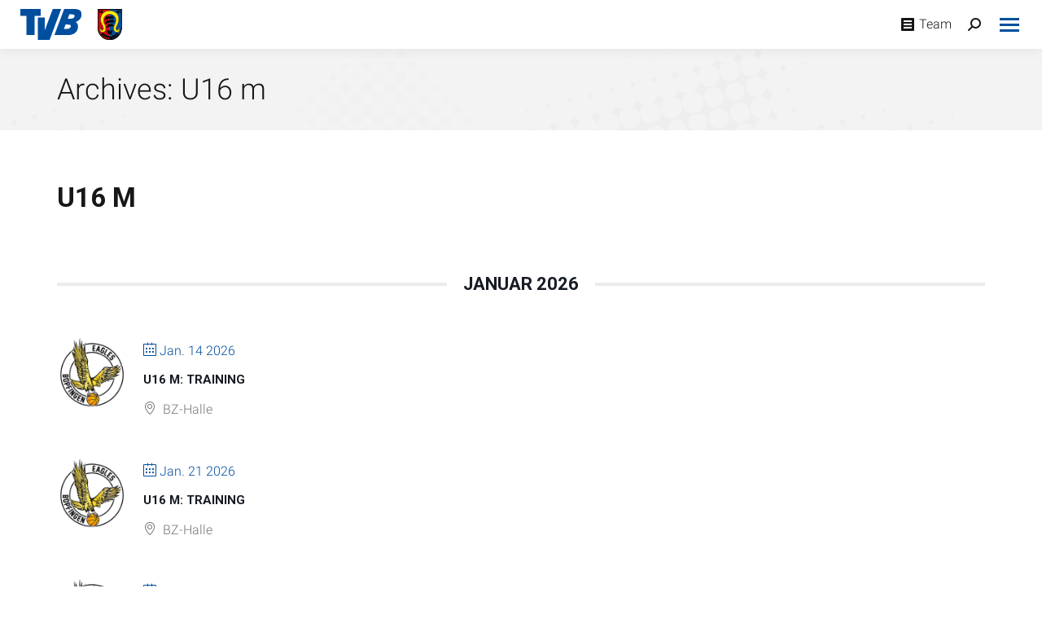

--- FILE ---
content_type: text/html; charset=UTF-8
request_url: https://www.tv-bopfingen.de/veranstaltungskategorie/basketball_u16-m/
body_size: 23729
content:
<!DOCTYPE html>
<!--[if !(IE 6) | !(IE 7) | !(IE 8)  ]><!-->
<html lang="de" class="no-js">
<!--<![endif]-->
<head>
	<meta charset="UTF-8" />
				<meta name="viewport" content="width=device-width, initial-scale=1, maximum-scale=1, user-scalable=0"/>
			<meta name="theme-color" content="#004e9e"/>	<link rel="profile" href="https://gmpg.org/xfn/11" />
	<meta name='robots' content='index, follow, max-image-preview:large, max-snippet:-1, max-video-preview:-1' />

	<!-- This site is optimized with the Yoast SEO plugin v26.7 - https://yoast.com/wordpress/plugins/seo/ -->
	<title>U16 m Archive - TV Bopfingen</title>
	<link rel="canonical" href="https://www.tv-bopfingen.de/veranstaltungskategorie/basketball_u16-m/" />
	<link rel="next" href="https://www.tv-bopfingen.de/veranstaltungskategorie/basketball_u16-m/page/2/" />
	<meta property="og:locale" content="de_DE" />
	<meta property="og:type" content="article" />
	<meta property="og:title" content="U16 m Archive - TV Bopfingen" />
	<meta property="og:url" content="https://www.tv-bopfingen.de/veranstaltungskategorie/basketball_u16-m/" />
	<meta property="og:site_name" content="TV Bopfingen" />
	<meta name="twitter:card" content="summary_large_image" />
	<script type="application/ld+json" class="yoast-schema-graph">{"@context":"https://schema.org","@graph":[{"@type":"CollectionPage","@id":"https://www.tv-bopfingen.de/veranstaltungskategorie/basketball_u16-m/","url":"https://www.tv-bopfingen.de/veranstaltungskategorie/basketball_u16-m/","name":"U16 m Archive - TV Bopfingen","isPartOf":{"@id":"https://www.tv-bopfingen.de/#website"},"primaryImageOfPage":{"@id":"https://www.tv-bopfingen.de/veranstaltungskategorie/basketball_u16-m/#primaryimage"},"image":{"@id":"https://www.tv-bopfingen.de/veranstaltungskategorie/basketball_u16-m/#primaryimage"},"thumbnailUrl":"https://www.tv-bopfingen.de/wp-content/uploads/tvbopfingen_2018_dosb-piktogramme-basketball-eagles_tp_web@400.png","breadcrumb":{"@id":"https://www.tv-bopfingen.de/veranstaltungskategorie/basketball_u16-m/#breadcrumb"},"inLanguage":"de"},{"@type":"ImageObject","inLanguage":"de","@id":"https://www.tv-bopfingen.de/veranstaltungskategorie/basketball_u16-m/#primaryimage","url":"https://www.tv-bopfingen.de/wp-content/uploads/tvbopfingen_2018_dosb-piktogramme-basketball-eagles_tp_web@400.png","contentUrl":"https://www.tv-bopfingen.de/wp-content/uploads/tvbopfingen_2018_dosb-piktogramme-basketball-eagles_tp_web@400.png","width":400,"height":400},{"@type":"BreadcrumbList","@id":"https://www.tv-bopfingen.de/veranstaltungskategorie/basketball_u16-m/#breadcrumb","itemListElement":[{"@type":"ListItem","position":1,"name":"Startseite","item":"https://www.tv-bopfingen.de/"},{"@type":"ListItem","position":2,"name":"Basketball","item":"https://www.tv-bopfingen.de/veranstaltungskategorie/basketball/"},{"@type":"ListItem","position":3,"name":"U16 m"}]},{"@type":"WebSite","@id":"https://www.tv-bopfingen.de/#website","url":"https://www.tv-bopfingen.de/","name":"TV Bopfingen","description":"Turnen. Vereinen. Bewegen.","potentialAction":[{"@type":"SearchAction","target":{"@type":"EntryPoint","urlTemplate":"https://www.tv-bopfingen.de/?s={search_term_string}"},"query-input":{"@type":"PropertyValueSpecification","valueRequired":true,"valueName":"search_term_string"}}],"inLanguage":"de"}]}</script>
	<!-- / Yoast SEO plugin. -->


<link rel='dns-prefetch' href='//www.tv-bopfingen.de' />
<link rel='dns-prefetch' href='//cdnjs.cloudflare.com' />
<link rel='dns-prefetch' href='//maps.googleapis.com' />
<link rel="alternate" type="application/rss+xml" title="TV Bopfingen &raquo; Feed" href="https://www.tv-bopfingen.de/feed/" />
<link rel="alternate" type="application/rss+xml" title="TV Bopfingen &raquo; Kommentar-Feed" href="https://www.tv-bopfingen.de/comments/feed/" />
<link rel="alternate" type="application/rss+xml" title="TV Bopfingen &raquo; U16 m Kategorie Feed" href="https://www.tv-bopfingen.de/veranstaltungskategorie/basketball_u16-m/feed/" />
<style id='wp-img-auto-sizes-contain-inline-css'>
img:is([sizes=auto i],[sizes^="auto," i]){contain-intrinsic-size:3000px 1500px}
/*# sourceURL=wp-img-auto-sizes-contain-inline-css */
</style>
<link rel='stylesheet' id='mec-select2-style-css' href='https://www.tv-bopfingen.de/wp-content/plugins/modern-events-calendar/assets/packages/select2/select2.min.css?ver=7.28.0' media='all' />
<link rel='stylesheet' id='mec-font-icons-css' href='https://www.tv-bopfingen.de/wp-content/plugins/modern-events-calendar/assets/css/iconfonts.css?ver=7.28.0' media='all' />
<link rel='stylesheet' id='mec-frontend-style-css' href='https://www.tv-bopfingen.de/wp-content/plugins/modern-events-calendar/assets/css/frontend.min.css?ver=7.28.0' media='all' />
<link rel='stylesheet' id='mec-tooltip-style-css' href='https://www.tv-bopfingen.de/wp-content/plugins/modern-events-calendar/assets/packages/tooltip/tooltip.css?ver=7.28.0' media='all' />
<link rel='stylesheet' id='mec-tooltip-shadow-style-css' href='https://www.tv-bopfingen.de/wp-content/plugins/modern-events-calendar/assets/packages/tooltip/tooltipster-sideTip-shadow.min.css?ver=7.28.0' media='all' />
<link rel='stylesheet' id='featherlight-css' href='https://www.tv-bopfingen.de/wp-content/plugins/modern-events-calendar/assets/packages/featherlight/featherlight.css?ver=7.28.0' media='all' />
<link rel='stylesheet' id='mec-custom-google-font-css' href='https://www.tv-bopfingen.de/wp-content/uploads/fonts/2548cd2dec0b676fef198e60ccd59dee/font.css?v=1672829507' media='all' />
<link rel='stylesheet' id='mec-lity-style-css' href='https://www.tv-bopfingen.de/wp-content/plugins/modern-events-calendar/assets/packages/lity/lity.min.css?ver=7.28.0' media='all' />
<link rel='stylesheet' id='mec-general-calendar-style-css' href='https://www.tv-bopfingen.de/wp-content/plugins/modern-events-calendar/assets/css/mec-general-calendar.css?ver=7.28.0' media='all' />
<style id='wp-emoji-styles-inline-css'>

	img.wp-smiley, img.emoji {
		display: inline !important;
		border: none !important;
		box-shadow: none !important;
		height: 1em !important;
		width: 1em !important;
		margin: 0 0.07em !important;
		vertical-align: -0.1em !important;
		background: none !important;
		padding: 0 !important;
	}
/*# sourceURL=wp-emoji-styles-inline-css */
</style>
<style id='wp-block-library-inline-css'>
:root{--wp-block-synced-color:#7a00df;--wp-block-synced-color--rgb:122,0,223;--wp-bound-block-color:var(--wp-block-synced-color);--wp-editor-canvas-background:#ddd;--wp-admin-theme-color:#007cba;--wp-admin-theme-color--rgb:0,124,186;--wp-admin-theme-color-darker-10:#006ba1;--wp-admin-theme-color-darker-10--rgb:0,107,160.5;--wp-admin-theme-color-darker-20:#005a87;--wp-admin-theme-color-darker-20--rgb:0,90,135;--wp-admin-border-width-focus:2px}@media (min-resolution:192dpi){:root{--wp-admin-border-width-focus:1.5px}}.wp-element-button{cursor:pointer}:root .has-very-light-gray-background-color{background-color:#eee}:root .has-very-dark-gray-background-color{background-color:#313131}:root .has-very-light-gray-color{color:#eee}:root .has-very-dark-gray-color{color:#313131}:root .has-vivid-green-cyan-to-vivid-cyan-blue-gradient-background{background:linear-gradient(135deg,#00d084,#0693e3)}:root .has-purple-crush-gradient-background{background:linear-gradient(135deg,#34e2e4,#4721fb 50%,#ab1dfe)}:root .has-hazy-dawn-gradient-background{background:linear-gradient(135deg,#faaca8,#dad0ec)}:root .has-subdued-olive-gradient-background{background:linear-gradient(135deg,#fafae1,#67a671)}:root .has-atomic-cream-gradient-background{background:linear-gradient(135deg,#fdd79a,#004a59)}:root .has-nightshade-gradient-background{background:linear-gradient(135deg,#330968,#31cdcf)}:root .has-midnight-gradient-background{background:linear-gradient(135deg,#020381,#2874fc)}:root{--wp--preset--font-size--normal:16px;--wp--preset--font-size--huge:42px}.has-regular-font-size{font-size:1em}.has-larger-font-size{font-size:2.625em}.has-normal-font-size{font-size:var(--wp--preset--font-size--normal)}.has-huge-font-size{font-size:var(--wp--preset--font-size--huge)}.has-text-align-center{text-align:center}.has-text-align-left{text-align:left}.has-text-align-right{text-align:right}.has-fit-text{white-space:nowrap!important}#end-resizable-editor-section{display:none}.aligncenter{clear:both}.items-justified-left{justify-content:flex-start}.items-justified-center{justify-content:center}.items-justified-right{justify-content:flex-end}.items-justified-space-between{justify-content:space-between}.screen-reader-text{border:0;clip-path:inset(50%);height:1px;margin:-1px;overflow:hidden;padding:0;position:absolute;width:1px;word-wrap:normal!important}.screen-reader-text:focus{background-color:#ddd;clip-path:none;color:#444;display:block;font-size:1em;height:auto;left:5px;line-height:normal;padding:15px 23px 14px;text-decoration:none;top:5px;width:auto;z-index:100000}html :where(.has-border-color){border-style:solid}html :where([style*=border-top-color]){border-top-style:solid}html :where([style*=border-right-color]){border-right-style:solid}html :where([style*=border-bottom-color]){border-bottom-style:solid}html :where([style*=border-left-color]){border-left-style:solid}html :where([style*=border-width]){border-style:solid}html :where([style*=border-top-width]){border-top-style:solid}html :where([style*=border-right-width]){border-right-style:solid}html :where([style*=border-bottom-width]){border-bottom-style:solid}html :where([style*=border-left-width]){border-left-style:solid}html :where(img[class*=wp-image-]){height:auto;max-width:100%}:where(figure){margin:0 0 1em}html :where(.is-position-sticky){--wp-admin--admin-bar--position-offset:var(--wp-admin--admin-bar--height,0px)}@media screen and (max-width:600px){html :where(.is-position-sticky){--wp-admin--admin-bar--position-offset:0px}}

/*# sourceURL=wp-block-library-inline-css */
</style><style id='global-styles-inline-css'>
:root{--wp--preset--aspect-ratio--square: 1;--wp--preset--aspect-ratio--4-3: 4/3;--wp--preset--aspect-ratio--3-4: 3/4;--wp--preset--aspect-ratio--3-2: 3/2;--wp--preset--aspect-ratio--2-3: 2/3;--wp--preset--aspect-ratio--16-9: 16/9;--wp--preset--aspect-ratio--9-16: 9/16;--wp--preset--color--black: #000000;--wp--preset--color--cyan-bluish-gray: #abb8c3;--wp--preset--color--white: #FFF;--wp--preset--color--pale-pink: #f78da7;--wp--preset--color--vivid-red: #cf2e2e;--wp--preset--color--luminous-vivid-orange: #ff6900;--wp--preset--color--luminous-vivid-amber: #fcb900;--wp--preset--color--light-green-cyan: #7bdcb5;--wp--preset--color--vivid-green-cyan: #00d084;--wp--preset--color--pale-cyan-blue: #8ed1fc;--wp--preset--color--vivid-cyan-blue: #0693e3;--wp--preset--color--vivid-purple: #9b51e0;--wp--preset--color--accent: #004e9e;--wp--preset--color--dark-gray: #111;--wp--preset--color--light-gray: #767676;--wp--preset--gradient--vivid-cyan-blue-to-vivid-purple: linear-gradient(135deg,rgb(6,147,227) 0%,rgb(155,81,224) 100%);--wp--preset--gradient--light-green-cyan-to-vivid-green-cyan: linear-gradient(135deg,rgb(122,220,180) 0%,rgb(0,208,130) 100%);--wp--preset--gradient--luminous-vivid-amber-to-luminous-vivid-orange: linear-gradient(135deg,rgb(252,185,0) 0%,rgb(255,105,0) 100%);--wp--preset--gradient--luminous-vivid-orange-to-vivid-red: linear-gradient(135deg,rgb(255,105,0) 0%,rgb(207,46,46) 100%);--wp--preset--gradient--very-light-gray-to-cyan-bluish-gray: linear-gradient(135deg,rgb(238,238,238) 0%,rgb(169,184,195) 100%);--wp--preset--gradient--cool-to-warm-spectrum: linear-gradient(135deg,rgb(74,234,220) 0%,rgb(151,120,209) 20%,rgb(207,42,186) 40%,rgb(238,44,130) 60%,rgb(251,105,98) 80%,rgb(254,248,76) 100%);--wp--preset--gradient--blush-light-purple: linear-gradient(135deg,rgb(255,206,236) 0%,rgb(152,150,240) 100%);--wp--preset--gradient--blush-bordeaux: linear-gradient(135deg,rgb(254,205,165) 0%,rgb(254,45,45) 50%,rgb(107,0,62) 100%);--wp--preset--gradient--luminous-dusk: linear-gradient(135deg,rgb(255,203,112) 0%,rgb(199,81,192) 50%,rgb(65,88,208) 100%);--wp--preset--gradient--pale-ocean: linear-gradient(135deg,rgb(255,245,203) 0%,rgb(182,227,212) 50%,rgb(51,167,181) 100%);--wp--preset--gradient--electric-grass: linear-gradient(135deg,rgb(202,248,128) 0%,rgb(113,206,126) 100%);--wp--preset--gradient--midnight: linear-gradient(135deg,rgb(2,3,129) 0%,rgb(40,116,252) 100%);--wp--preset--font-size--small: 13px;--wp--preset--font-size--medium: 20px;--wp--preset--font-size--large: 36px;--wp--preset--font-size--x-large: 42px;--wp--preset--spacing--20: 0.44rem;--wp--preset--spacing--30: 0.67rem;--wp--preset--spacing--40: 1rem;--wp--preset--spacing--50: 1.5rem;--wp--preset--spacing--60: 2.25rem;--wp--preset--spacing--70: 3.38rem;--wp--preset--spacing--80: 5.06rem;--wp--preset--shadow--natural: 6px 6px 9px rgba(0, 0, 0, 0.2);--wp--preset--shadow--deep: 12px 12px 50px rgba(0, 0, 0, 0.4);--wp--preset--shadow--sharp: 6px 6px 0px rgba(0, 0, 0, 0.2);--wp--preset--shadow--outlined: 6px 6px 0px -3px rgb(255, 255, 255), 6px 6px rgb(0, 0, 0);--wp--preset--shadow--crisp: 6px 6px 0px rgb(0, 0, 0);}:where(.is-layout-flex){gap: 0.5em;}:where(.is-layout-grid){gap: 0.5em;}body .is-layout-flex{display: flex;}.is-layout-flex{flex-wrap: wrap;align-items: center;}.is-layout-flex > :is(*, div){margin: 0;}body .is-layout-grid{display: grid;}.is-layout-grid > :is(*, div){margin: 0;}:where(.wp-block-columns.is-layout-flex){gap: 2em;}:where(.wp-block-columns.is-layout-grid){gap: 2em;}:where(.wp-block-post-template.is-layout-flex){gap: 1.25em;}:where(.wp-block-post-template.is-layout-grid){gap: 1.25em;}.has-black-color{color: var(--wp--preset--color--black) !important;}.has-cyan-bluish-gray-color{color: var(--wp--preset--color--cyan-bluish-gray) !important;}.has-white-color{color: var(--wp--preset--color--white) !important;}.has-pale-pink-color{color: var(--wp--preset--color--pale-pink) !important;}.has-vivid-red-color{color: var(--wp--preset--color--vivid-red) !important;}.has-luminous-vivid-orange-color{color: var(--wp--preset--color--luminous-vivid-orange) !important;}.has-luminous-vivid-amber-color{color: var(--wp--preset--color--luminous-vivid-amber) !important;}.has-light-green-cyan-color{color: var(--wp--preset--color--light-green-cyan) !important;}.has-vivid-green-cyan-color{color: var(--wp--preset--color--vivid-green-cyan) !important;}.has-pale-cyan-blue-color{color: var(--wp--preset--color--pale-cyan-blue) !important;}.has-vivid-cyan-blue-color{color: var(--wp--preset--color--vivid-cyan-blue) !important;}.has-vivid-purple-color{color: var(--wp--preset--color--vivid-purple) !important;}.has-black-background-color{background-color: var(--wp--preset--color--black) !important;}.has-cyan-bluish-gray-background-color{background-color: var(--wp--preset--color--cyan-bluish-gray) !important;}.has-white-background-color{background-color: var(--wp--preset--color--white) !important;}.has-pale-pink-background-color{background-color: var(--wp--preset--color--pale-pink) !important;}.has-vivid-red-background-color{background-color: var(--wp--preset--color--vivid-red) !important;}.has-luminous-vivid-orange-background-color{background-color: var(--wp--preset--color--luminous-vivid-orange) !important;}.has-luminous-vivid-amber-background-color{background-color: var(--wp--preset--color--luminous-vivid-amber) !important;}.has-light-green-cyan-background-color{background-color: var(--wp--preset--color--light-green-cyan) !important;}.has-vivid-green-cyan-background-color{background-color: var(--wp--preset--color--vivid-green-cyan) !important;}.has-pale-cyan-blue-background-color{background-color: var(--wp--preset--color--pale-cyan-blue) !important;}.has-vivid-cyan-blue-background-color{background-color: var(--wp--preset--color--vivid-cyan-blue) !important;}.has-vivid-purple-background-color{background-color: var(--wp--preset--color--vivid-purple) !important;}.has-black-border-color{border-color: var(--wp--preset--color--black) !important;}.has-cyan-bluish-gray-border-color{border-color: var(--wp--preset--color--cyan-bluish-gray) !important;}.has-white-border-color{border-color: var(--wp--preset--color--white) !important;}.has-pale-pink-border-color{border-color: var(--wp--preset--color--pale-pink) !important;}.has-vivid-red-border-color{border-color: var(--wp--preset--color--vivid-red) !important;}.has-luminous-vivid-orange-border-color{border-color: var(--wp--preset--color--luminous-vivid-orange) !important;}.has-luminous-vivid-amber-border-color{border-color: var(--wp--preset--color--luminous-vivid-amber) !important;}.has-light-green-cyan-border-color{border-color: var(--wp--preset--color--light-green-cyan) !important;}.has-vivid-green-cyan-border-color{border-color: var(--wp--preset--color--vivid-green-cyan) !important;}.has-pale-cyan-blue-border-color{border-color: var(--wp--preset--color--pale-cyan-blue) !important;}.has-vivid-cyan-blue-border-color{border-color: var(--wp--preset--color--vivid-cyan-blue) !important;}.has-vivid-purple-border-color{border-color: var(--wp--preset--color--vivid-purple) !important;}.has-vivid-cyan-blue-to-vivid-purple-gradient-background{background: var(--wp--preset--gradient--vivid-cyan-blue-to-vivid-purple) !important;}.has-light-green-cyan-to-vivid-green-cyan-gradient-background{background: var(--wp--preset--gradient--light-green-cyan-to-vivid-green-cyan) !important;}.has-luminous-vivid-amber-to-luminous-vivid-orange-gradient-background{background: var(--wp--preset--gradient--luminous-vivid-amber-to-luminous-vivid-orange) !important;}.has-luminous-vivid-orange-to-vivid-red-gradient-background{background: var(--wp--preset--gradient--luminous-vivid-orange-to-vivid-red) !important;}.has-very-light-gray-to-cyan-bluish-gray-gradient-background{background: var(--wp--preset--gradient--very-light-gray-to-cyan-bluish-gray) !important;}.has-cool-to-warm-spectrum-gradient-background{background: var(--wp--preset--gradient--cool-to-warm-spectrum) !important;}.has-blush-light-purple-gradient-background{background: var(--wp--preset--gradient--blush-light-purple) !important;}.has-blush-bordeaux-gradient-background{background: var(--wp--preset--gradient--blush-bordeaux) !important;}.has-luminous-dusk-gradient-background{background: var(--wp--preset--gradient--luminous-dusk) !important;}.has-pale-ocean-gradient-background{background: var(--wp--preset--gradient--pale-ocean) !important;}.has-electric-grass-gradient-background{background: var(--wp--preset--gradient--electric-grass) !important;}.has-midnight-gradient-background{background: var(--wp--preset--gradient--midnight) !important;}.has-small-font-size{font-size: var(--wp--preset--font-size--small) !important;}.has-medium-font-size{font-size: var(--wp--preset--font-size--medium) !important;}.has-large-font-size{font-size: var(--wp--preset--font-size--large) !important;}.has-x-large-font-size{font-size: var(--wp--preset--font-size--x-large) !important;}
/*# sourceURL=global-styles-inline-css */
</style>

<style id='classic-theme-styles-inline-css'>
/*! This file is auto-generated */
.wp-block-button__link{color:#fff;background-color:#32373c;border-radius:9999px;box-shadow:none;text-decoration:none;padding:calc(.667em + 2px) calc(1.333em + 2px);font-size:1.125em}.wp-block-file__button{background:#32373c;color:#fff;text-decoration:none}
/*# sourceURL=/wp-includes/css/classic-themes.min.css */
</style>
<link rel='stylesheet' id='go-pricing-styles-css' href='https://www.tv-bopfingen.de/wp-content/plugins/go_pricing/assets/css/go_pricing_styles.css?ver=3.4' media='all' />
<link rel='stylesheet' id='wpa-css-css' href='https://www.tv-bopfingen.de/wp-content/plugins/honeypot/includes/css/wpa.css?ver=2.3.04' media='all' />
<link rel='stylesheet' id='the7-font-css' href='https://www.tv-bopfingen.de/wp-content/themes/dt-the7/fonts/icomoon-the7-font/icomoon-the7-font.min.css?ver=14.0.1.1' media='all' />
<link rel='stylesheet' id='the7-awesome-fonts-css' href='https://www.tv-bopfingen.de/wp-content/themes/dt-the7/fonts/FontAwesome/css/all.min.css?ver=14.0.1.1' media='all' />
<link rel='stylesheet' id='the7-awesome-fonts-back-css' href='https://www.tv-bopfingen.de/wp-content/themes/dt-the7/fonts/FontAwesome/back-compat.min.css?ver=14.0.1.1' media='all' />
<link rel='stylesheet' id='the7-Defaults-css' href='https://www.tv-bopfingen.de/wp-content/uploads/smile_fonts/Defaults/Defaults.css?ver=6.9' media='all' />
<link rel='stylesheet' id='dt-web-fonts-css' href='https://www.tv-bopfingen.de/wp-content/uploads/fonts/a1513e88e2d7a526a66e127dec1c494f/font.css?v=1672829514' media='all' />
<link rel='stylesheet' id='dt-main-css' href='https://www.tv-bopfingen.de/wp-content/themes/dt-the7/css/main.min.css?ver=14.0.1.1' media='all' />
<style id='dt-main-inline-css'>
body #load {
  display: block;
  height: 100%;
  overflow: hidden;
  position: fixed;
  width: 100%;
  z-index: 9901;
  opacity: 1;
  visibility: visible;
  transition: all .35s ease-out;
}
.load-wrap {
  width: 100%;
  height: 100%;
  background-position: center center;
  background-repeat: no-repeat;
  text-align: center;
  display: -ms-flexbox;
  display: -ms-flex;
  display: flex;
  -ms-align-items: center;
  -ms-flex-align: center;
  align-items: center;
  -ms-flex-flow: column wrap;
  flex-flow: column wrap;
  -ms-flex-pack: center;
  -ms-justify-content: center;
  justify-content: center;
}
.load-wrap > svg {
  position: absolute;
  top: 50%;
  left: 50%;
  transform: translate(-50%,-50%);
}
#load {
  background: var(--the7-elementor-beautiful-loading-bg,#ffffff);
  --the7-beautiful-spinner-color2: var(--the7-beautiful-spinner-color,#004e9e);
}

/*# sourceURL=dt-main-inline-css */
</style>
<link rel='stylesheet' id='the7-custom-scrollbar-css' href='https://www.tv-bopfingen.de/wp-content/themes/dt-the7/lib/custom-scrollbar/custom-scrollbar.min.css?ver=14.0.1.1' media='all' />
<link rel='stylesheet' id='the7-wpbakery-css' href='https://www.tv-bopfingen.de/wp-content/themes/dt-the7/css/wpbakery.min.css?ver=14.0.1.1' media='all' />
<link rel='stylesheet' id='the7-core-css' href='https://www.tv-bopfingen.de/wp-content/plugins/dt-the7-core/assets/css/post-type.min.css?ver=2.7.12' media='all' />
<link rel='stylesheet' id='the7-css-vars-css' href='https://www.tv-bopfingen.de/wp-content/uploads/the7-css/css-vars.css?ver=9b30449ba902' media='all' />
<link rel='stylesheet' id='dt-custom-css' href='https://www.tv-bopfingen.de/wp-content/uploads/the7-css/custom.css?ver=9b30449ba902' media='all' />
<link rel='stylesheet' id='dt-media-css' href='https://www.tv-bopfingen.de/wp-content/uploads/the7-css/media.css?ver=9b30449ba902' media='all' />
<link rel='stylesheet' id='the7-mega-menu-css' href='https://www.tv-bopfingen.de/wp-content/uploads/the7-css/mega-menu.css?ver=9b30449ba902' media='all' />
<link rel='stylesheet' id='the7-elements-albums-portfolio-css' href='https://www.tv-bopfingen.de/wp-content/uploads/the7-css/the7-elements-albums-portfolio.css?ver=9b30449ba902' media='all' />
<link rel='stylesheet' id='the7-elements-css' href='https://www.tv-bopfingen.de/wp-content/uploads/the7-css/post-type-dynamic.css?ver=9b30449ba902' media='all' />
<link rel='stylesheet' id='style-css' href='https://www.tv-bopfingen.de/wp-content/themes/dt-the7-child/style.css?ver=14.0.1.1' media='all' />
<link rel='stylesheet' id='ultimate-vc-addons-style-min-css' href='https://www.tv-bopfingen.de/wp-content/plugins/Ultimate_VC_Addons/assets/min-css/ultimate.min.css?ver=3.21.2' media='all' />
<link rel='stylesheet' id='ultimate-vc-addons-icons-css' href='https://www.tv-bopfingen.de/wp-content/plugins/Ultimate_VC_Addons/assets/css/icons.css?ver=3.21.2' media='all' />
<link rel='stylesheet' id='ultimate-vc-addons-vidcons-css' href='https://www.tv-bopfingen.de/wp-content/plugins/Ultimate_VC_Addons/assets/fonts/vidcons.css?ver=3.21.2' media='all' />
<link rel='stylesheet' id='ultimate-vc-addons-selected-google-fonts-style-css' href='https://fonts.googleapis.com/css?family=Roboto:normal,300italic,700&#038;subset=latin-ext,vietnamese,greek-ext,cyrillic,latin,greek,cyrillic-ext' media='all' />
<script src="https://www.tv-bopfingen.de/wp-includes/js/jquery/jquery.min.js?ver=3.7.1" id="jquery-core-js"></script>
<script src="https://www.tv-bopfingen.de/wp-includes/js/jquery/jquery-migrate.min.js?ver=3.4.1" id="jquery-migrate-js"></script>
<script src="https://www.tv-bopfingen.de/wp-includes/js/jquery/ui/core.min.js?ver=1.13.3" id="jquery-ui-core-js"></script>
<script id="gw-tweenmax-js-before">
var oldGS=window.GreenSockGlobals,oldGSQueue=window._gsQueue,oldGSDefine=window._gsDefine;window._gsDefine=null;delete(window._gsDefine);var gwGS=window.GreenSockGlobals={};
//# sourceURL=gw-tweenmax-js-before
</script>
<script src="https://cdnjs.cloudflare.com/ajax/libs/gsap/1.11.2/TweenMax.min.js" id="gw-tweenmax-js"></script>
<script id="gw-tweenmax-js-after">
try{window.GreenSockGlobals=null;window._gsQueue=null;window._gsDefine=null;delete(window.GreenSockGlobals);delete(window._gsQueue);delete(window._gsDefine);window.GreenSockGlobals=oldGS;window._gsQueue=oldGSQueue;window._gsDefine=oldGSDefine;}catch(e){}
//# sourceURL=gw-tweenmax-js-after
</script>
<script src="//www.tv-bopfingen.de/wp-content/plugins/revslider/sr6/assets/js/rbtools.min.js?ver=6.7.38" async id="tp-tools-js"></script>
<script src="//www.tv-bopfingen.de/wp-content/plugins/revslider/sr6/assets/js/rs6.min.js?ver=6.7.38" async id="revmin-js"></script>
<script id="dt-above-fold-js-extra">
var dtLocal = {"themeUrl":"https://www.tv-bopfingen.de/wp-content/themes/dt-the7","passText":"Um diesen gesch\u00fctzten Eintrag anzusehen, geben Sie bitte das Passwort ein:","moreButtonText":{"loading":"Lade...","loadMore":"Mehr laden"},"postID":"5656","ajaxurl":"https://www.tv-bopfingen.de/wp-admin/admin-ajax.php","REST":{"baseUrl":"https://www.tv-bopfingen.de/wp-json/the7/v1","endpoints":{"sendMail":"/send-mail"}},"contactMessages":{"required":"One or more fields have an error. Please check and try again.","terms":"Please accept the privacy policy.","fillTheCaptchaError":"Please, fill the captcha."},"captchaSiteKey":"","ajaxNonce":"5ecca66ecc","pageData":{"type":"archive","template":null,"layout":"masonry"},"themeSettings":{"smoothScroll":"on","lazyLoading":false,"desktopHeader":{"height":100},"ToggleCaptionEnabled":"disabled","ToggleCaption":"Navigation","floatingHeader":{"showAfter":140,"showMenu":true,"height":60,"logo":{"showLogo":true,"html":"\u003Cimg class=\" preload-me\" src=\"https://www.tv-bopfingen.de/wp-content/uploads/tvbopfingen_2018_logowappen_tp_float-mobile_web.png\" srcset=\"https://www.tv-bopfingen.de/wp-content/uploads/tvbopfingen_2018_logowappen_tp_float-mobile_web.png 135w, https://www.tv-bopfingen.de/wp-content/uploads/tvbopfingen_2018_logowappen_tp_float-mobile_web@4x.png 540w\" width=\"135\" height=\"40\"   sizes=\"135px\" alt=\"TV Bopfingen\" /\u003E","url":"https://www.tv-bopfingen.de/"}},"topLine":{"floatingTopLine":{"logo":{"showLogo":false,"html":""}}},"mobileHeader":{"firstSwitchPoint":1400,"secondSwitchPoint":1400,"firstSwitchPointHeight":60,"secondSwitchPointHeight":60,"mobileToggleCaptionEnabled":"disabled","mobileToggleCaption":"Menu"},"stickyMobileHeaderFirstSwitch":{"logo":{"html":"\u003Cimg class=\" preload-me\" src=\"https://www.tv-bopfingen.de/wp-content/uploads/tvbopfingen_2018_logowappen_tp_float-mobile_web.png\" srcset=\"https://www.tv-bopfingen.de/wp-content/uploads/tvbopfingen_2018_logowappen_tp_float-mobile_web.png 135w, https://www.tv-bopfingen.de/wp-content/uploads/tvbopfingen_2018_logowappen_tp_float-mobile_web@4x.png 540w\" width=\"135\" height=\"40\"   sizes=\"135px\" alt=\"TV Bopfingen\" /\u003E"}},"stickyMobileHeaderSecondSwitch":{"logo":{"html":"\u003Cimg class=\" preload-me\" src=\"https://www.tv-bopfingen.de/wp-content/uploads/tvbopfingen_2018_logowappen_tp_float-mobile_web.png\" srcset=\"https://www.tv-bopfingen.de/wp-content/uploads/tvbopfingen_2018_logowappen_tp_float-mobile_web.png 135w, https://www.tv-bopfingen.de/wp-content/uploads/tvbopfingen_2018_logowappen_tp_float-mobile_web@4x.png 540w\" width=\"135\" height=\"40\"   sizes=\"135px\" alt=\"TV Bopfingen\" /\u003E"}},"sidebar":{"switchPoint":1400},"boxedWidth":"1280px"},"VCMobileScreenWidth":"900"};
var dtShare = {"shareButtonText":{"facebook":"Share on Facebook","twitter":"Share on X","pinterest":"Pin it","linkedin":"Share on Linkedin","whatsapp":"Share on Whatsapp"},"overlayOpacity":"85"};
//# sourceURL=dt-above-fold-js-extra
</script>
<script src="https://www.tv-bopfingen.de/wp-content/themes/dt-the7/js/above-the-fold.min.js?ver=14.0.1.1" id="dt-above-fold-js"></script>
<script src="https://www.tv-bopfingen.de/wp-content/plugins/Ultimate_VC_Addons/assets/min-js/modernizr-custom.min.js?ver=3.21.2" id="ultimate-vc-addons-modernizr-js"></script>
<script src="https://www.tv-bopfingen.de/wp-content/plugins/Ultimate_VC_Addons/assets/min-js/jquery-ui.min.js?ver=3.21.2" id="jquery_ui-js"></script>
<script src="https://maps.googleapis.com/maps/api/js?key=AIzaSyC_S2BLX6zgHT6EC9CCmFd1qdwlaM_t1O8" id="ultimate-vc-addons-googleapis-js"></script>
<script src="https://www.tv-bopfingen.de/wp-includes/js/jquery/ui/mouse.min.js?ver=1.13.3" id="jquery-ui-mouse-js"></script>
<script src="https://www.tv-bopfingen.de/wp-includes/js/jquery/ui/slider.min.js?ver=1.13.3" id="jquery-ui-slider-js"></script>
<script src="https://www.tv-bopfingen.de/wp-content/plugins/Ultimate_VC_Addons/assets/min-js/jquery-ui-labeledslider.min.js?ver=3.21.2" id="ultimate-vc-addons_range_tick-js"></script>
<script src="https://www.tv-bopfingen.de/wp-content/plugins/Ultimate_VC_Addons/assets/min-js/ultimate.min.js?ver=3.21.2" id="ultimate-vc-addons-script-js"></script>
<script src="https://www.tv-bopfingen.de/wp-content/plugins/Ultimate_VC_Addons/assets/min-js/modal-all.min.js?ver=3.21.2" id="ultimate-vc-addons-modal-all-js"></script>
<script src="https://www.tv-bopfingen.de/wp-content/plugins/Ultimate_VC_Addons/assets/min-js/jparallax.min.js?ver=3.21.2" id="ultimate-vc-addons-jquery.shake-js"></script>
<script src="https://www.tv-bopfingen.de/wp-content/plugins/Ultimate_VC_Addons/assets/min-js/vhparallax.min.js?ver=3.21.2" id="ultimate-vc-addons-jquery.vhparallax-js"></script>
<script src="https://www.tv-bopfingen.de/wp-content/plugins/Ultimate_VC_Addons/assets/min-js/ultimate_bg.min.js?ver=3.21.2" id="ultimate-vc-addons-row-bg-js"></script>
<script src="https://www.tv-bopfingen.de/wp-content/plugins/Ultimate_VC_Addons/assets/min-js/mb-YTPlayer.min.js?ver=3.21.2" id="ultimate-vc-addons-jquery.ytplayer-js"></script>
<script></script><link rel="https://api.w.org/" href="https://www.tv-bopfingen.de/wp-json/" /><link rel="alternate" title="JSON" type="application/json" href="https://www.tv-bopfingen.de/wp-json/wp/v2/mec_category/133" /><link rel="EditURI" type="application/rsd+xml" title="RSD" href="https://www.tv-bopfingen.de/xmlrpc.php?rsd" />
<meta name="generator" content="WordPress 6.9" />
<meta name="generator" content="Powered by WPBakery Page Builder - drag and drop page builder for WordPress."/>
<meta name="generator" content="Powered by Slider Revolution 6.7.38 - responsive, Mobile-Friendly Slider Plugin for WordPress with comfortable drag and drop interface." />
<script type="text/javascript" id="the7-loader-script">
document.addEventListener("DOMContentLoaded", function(event) {
	var load = document.getElementById("load");
	if(!load.classList.contains('loader-removed')){
		var removeLoading = setTimeout(function() {
			load.className += " loader-removed";
		}, 300);
	}
});
</script>
		<link rel="icon" href="https://www.tv-bopfingen.de/wp-content/uploads/cropped-tvbopfingen_2018_favicon_tp_web@1024-32x32.png" sizes="32x32" />
<link rel="icon" href="https://www.tv-bopfingen.de/wp-content/uploads/cropped-tvbopfingen_2018_favicon_tp_web@1024-192x192.png" sizes="192x192" />
<link rel="apple-touch-icon" href="https://www.tv-bopfingen.de/wp-content/uploads/cropped-tvbopfingen_2018_favicon_tp_web@1024-180x180.png" />
<meta name="msapplication-TileImage" content="https://www.tv-bopfingen.de/wp-content/uploads/cropped-tvbopfingen_2018_favicon_tp_web@1024-270x270.png" />
<script>function setREVStartSize(e){
			//window.requestAnimationFrame(function() {
				window.RSIW = window.RSIW===undefined ? window.innerWidth : window.RSIW;
				window.RSIH = window.RSIH===undefined ? window.innerHeight : window.RSIH;
				try {
					var pw = document.getElementById(e.c).parentNode.offsetWidth,
						newh;
					pw = pw===0 || isNaN(pw) || (e.l=="fullwidth" || e.layout=="fullwidth") ? window.RSIW : pw;
					e.tabw = e.tabw===undefined ? 0 : parseInt(e.tabw);
					e.thumbw = e.thumbw===undefined ? 0 : parseInt(e.thumbw);
					e.tabh = e.tabh===undefined ? 0 : parseInt(e.tabh);
					e.thumbh = e.thumbh===undefined ? 0 : parseInt(e.thumbh);
					e.tabhide = e.tabhide===undefined ? 0 : parseInt(e.tabhide);
					e.thumbhide = e.thumbhide===undefined ? 0 : parseInt(e.thumbhide);
					e.mh = e.mh===undefined || e.mh=="" || e.mh==="auto" ? 0 : parseInt(e.mh,0);
					if(e.layout==="fullscreen" || e.l==="fullscreen")
						newh = Math.max(e.mh,window.RSIH);
					else{
						e.gw = Array.isArray(e.gw) ? e.gw : [e.gw];
						for (var i in e.rl) if (e.gw[i]===undefined || e.gw[i]===0) e.gw[i] = e.gw[i-1];
						e.gh = e.el===undefined || e.el==="" || (Array.isArray(e.el) && e.el.length==0)? e.gh : e.el;
						e.gh = Array.isArray(e.gh) ? e.gh : [e.gh];
						for (var i in e.rl) if (e.gh[i]===undefined || e.gh[i]===0) e.gh[i] = e.gh[i-1];
											
						var nl = new Array(e.rl.length),
							ix = 0,
							sl;
						e.tabw = e.tabhide>=pw ? 0 : e.tabw;
						e.thumbw = e.thumbhide>=pw ? 0 : e.thumbw;
						e.tabh = e.tabhide>=pw ? 0 : e.tabh;
						e.thumbh = e.thumbhide>=pw ? 0 : e.thumbh;
						for (var i in e.rl) nl[i] = e.rl[i]<window.RSIW ? 0 : e.rl[i];
						sl = nl[0];
						for (var i in nl) if (sl>nl[i] && nl[i]>0) { sl = nl[i]; ix=i;}
						var m = pw>(e.gw[ix]+e.tabw+e.thumbw) ? 1 : (pw-(e.tabw+e.thumbw)) / (e.gw[ix]);
						newh =  (e.gh[ix] * m) + (e.tabh + e.thumbh);
					}
					var el = document.getElementById(e.c);
					if (el!==null && el) el.style.height = newh+"px";
					el = document.getElementById(e.c+"_wrapper");
					if (el!==null && el) {
						el.style.height = newh+"px";
						el.style.display = "block";
					}
				} catch(e){
					console.log("Failure at Presize of Slider:" + e)
				}
			//});
		  };</script>
<noscript><style> .wpb_animate_when_almost_visible { opacity: 1; }</style></noscript><style>:root,::before,::after{--mec-heading-font-family: 'Roboto';--mec-paragraph-font-family: 'Roboto';--mec-color-skin: #004e9e;--mec-color-skin-rgba-1: rgba(0,78,158,.25);--mec-color-skin-rgba-2: rgba(0,78,158,.5);--mec-color-skin-rgba-3: rgba(0,78,158,.75);--mec-color-skin-rgba-4: rgba(0,78,158,.11);--mec-primary-border-radius: ;--mec-secondary-border-radius: ;--mec-container-normal-width: 1196px;--mec-container-large-width: 1690px;--mec-fes-main-color: #40d9f1;--mec-fes-main-color-rgba-1: rgba(64, 217, 241, 0.12);--mec-fes-main-color-rgba-2: rgba(64, 217, 241, 0.23);--mec-fes-main-color-rgba-3: rgba(64, 217, 241, 0.03);--mec-fes-main-color-rgba-4: rgba(64, 217, 241, 0.3);--mec-fes-main-color-rgba-5: rgb(64 217 241 / 7%);--mec-fes-main-color-rgba-6: rgba(64, 217, 241, 0.2);</style><link rel='stylesheet' id='rs-plugin-settings-css' href='//www.tv-bopfingen.de/wp-content/plugins/revslider/sr6/assets/css/rs6.css?ver=6.7.38' media='all' />
<style id='rs-plugin-settings-inline-css'>
#rs-demo-id {}
/*# sourceURL=rs-plugin-settings-inline-css */
</style>
</head>
<body id="the7-body" class="archive tax-mec_category term-basketball_u16-m term-133 wp-embed-responsive wp-theme-dt-the7 wp-child-theme-dt-the7-child the7-core-ver-2.7.12 mec-theme-dt-the7 layout-masonry description-under-image dt-responsive-on right-mobile-menu-close-icon ouside-menu-close-icon mobile-hamburger-close-bg-enable mobile-hamburger-close-bg-hover-enable  fade-medium-mobile-menu-close-icon fade-medium-menu-close-icon srcset-enabled btn-flat custom-btn-color custom-btn-hover-color phantom-slide phantom-shadow-decoration phantom-custom-logo-on sticky-mobile-header top-header first-switch-logo-left first-switch-menu-right second-switch-logo-left second-switch-menu-right right-mobile-menu layzr-loading-on popup-message-style the7-ver-14.0.1.1 dt-fa-compatibility wpb-js-composer js-comp-ver-8.7.2 vc_responsive">
<!-- The7 14.0.1.1 -->
<div id="load" class="hourglass-loader">
	<div class="load-wrap"><style type="text/css">
    .the7-spinner {
        width: 60px;
        height: 72px;
        position: relative;
    }
    .the7-spinner > div {
        animation: spinner-animation 1.2s cubic-bezier(1, 1, 1, 1) infinite;
        width: 9px;
        left: 0;
        display: inline-block;
        position: absolute;
        background-color:var(--the7-beautiful-spinner-color2);
        height: 18px;
        top: 27px;
    }
    div.the7-spinner-animate-2 {
        animation-delay: 0.2s;
        left: 13px
    }
    div.the7-spinner-animate-3 {
        animation-delay: 0.4s;
        left: 26px
    }
    div.the7-spinner-animate-4 {
        animation-delay: 0.6s;
        left: 39px
    }
    div.the7-spinner-animate-5 {
        animation-delay: 0.8s;
        left: 52px
    }
    @keyframes spinner-animation {
        0% {
            top: 27px;
            height: 18px;
        }
        20% {
            top: 9px;
            height: 54px;
        }
        50% {
            top: 27px;
            height: 18px;
        }
        100% {
            top: 27px;
            height: 18px;
        }
    }
</style>

<div class="the7-spinner">
    <div class="the7-spinner-animate-1"></div>
    <div class="the7-spinner-animate-2"></div>
    <div class="the7-spinner-animate-3"></div>
    <div class="the7-spinner-animate-4"></div>
    <div class="the7-spinner-animate-5"></div>
</div></div>
</div>
<div id="page" >
	<a class="skip-link screen-reader-text" href="#content">Zum Inhalt springen</a>

<div class="masthead inline-header right widgets full-height dividers shadow-decoration shadow-mobile-header-decoration medium-mobile-menu-icon show-sub-menu-on-hover show-device-logo show-mobile-logo" >

	<div class="top-bar line-content top-bar-line-hide">
	<div class="top-bar-bg" ></div>
	<div class="left-widgets mini-widgets"><div class="mini-nav show-on-desktop near-logo-first-switch near-logo-second-switch select-type-menu select-type-menu-first-switch select-type-menu-second-switch"><ul id="top-menu"><li class="menu-item menu-item-type-post_type menu-item-object-page menu-item-has-children menu-item-146 first has-children depth-0"><a href='https://www.tv-bopfingen.de/basketball/' data-level='1' aria-haspopup='true' aria-expanded='false'><span class="menu-item-text"><span class="menu-text">Basketball</span></span></a><ul class="mini-sub-nav" role="group"><li class="menu-item menu-item-type-post_type menu-item-object-page menu-item-307 first depth-1"><a href='https://www.tv-bopfingen.de/basketball/u10-wm/' data-level='2'><span class="menu-item-text"><span class="menu-text">U10 weiblich + männlich</span></span></a></li> <li class="menu-item menu-item-type-post_type menu-item-object-page menu-item-5205 depth-1"><a href='https://www.tv-bopfingen.de/basketball/u14-m/' data-level='2'><span class="menu-item-text"><span class="menu-text">U14 männlich</span></span></a></li> <li class="menu-item menu-item-type-post_type menu-item-object-page menu-item-311 depth-1"><a href='https://www.tv-bopfingen.de/basketball/u16-m/' data-level='2'><span class="menu-item-text"><span class="menu-text">U16 männlich</span></span></a></li> <li class="menu-item menu-item-type-post_type menu-item-object-page menu-item-1511 depth-1"><a href='https://www.tv-bopfingen.de/basketball/u18-w/' data-level='2'><span class="menu-item-text"><span class="menu-text">U18 weiblich</span></span></a></li> <li class="menu-item menu-item-type-post_type menu-item-object-page menu-item-5206 depth-1"><a href='https://www.tv-bopfingen.de/basketball/u18-m/' data-level='2'><span class="menu-item-text"><span class="menu-text">U18 männlich</span></span></a></li> </ul></li> <li class="menu-item menu-item-type-post_type menu-item-object-page menu-item-has-children menu-item-147 has-children depth-0"><a href='https://www.tv-bopfingen.de/fussball/' data-level='1' aria-haspopup='true' aria-expanded='false'><span class="menu-item-text"><span class="menu-text">Fußball</span></span></a><ul class="mini-sub-nav" role="group"><li class="menu-item menu-item-type-post_type menu-item-object-page menu-item-738 first depth-1"><a href='https://www.tv-bopfingen.de/fussball/bambini/' data-level='2'><span class="menu-item-text"><span class="menu-text">Bambini</span></span></a></li> <li class="menu-item menu-item-type-post_type menu-item-object-page menu-item-737 depth-1"><a href='https://www.tv-bopfingen.de/fussball/f-junioren/' data-level='2'><span class="menu-item-text"><span class="menu-text">F-Junioren</span></span></a></li> <li class="menu-item menu-item-type-post_type menu-item-object-page menu-item-736 depth-1"><a href='https://www.tv-bopfingen.de/fussball/e-junioren/' data-level='2'><span class="menu-item-text"><span class="menu-text">E-Junioren</span></span></a></li> <li class="menu-item menu-item-type-post_type menu-item-object-page menu-item-735 depth-1"><a href='https://www.tv-bopfingen.de/fussball/d-junioren/' data-level='2'><span class="menu-item-text"><span class="menu-text">D-Junioren</span></span></a></li> <li class="menu-item menu-item-type-post_type menu-item-object-page menu-item-734 depth-1"><a href='https://www.tv-bopfingen.de/fussball/c-junioren/' data-level='2'><span class="menu-item-text"><span class="menu-text">C-Junioren</span></span></a></li> <li class="menu-item menu-item-type-post_type menu-item-object-page menu-item-733 depth-1"><a href='https://www.tv-bopfingen.de/?page_id=731' data-level='2'><span class="menu-item-text"><span class="menu-text">B-Junioren</span></span></a></li> <li class="menu-item menu-item-type-post_type menu-item-object-page menu-item-783 depth-1"><a href='https://www.tv-bopfingen.de/?page_id=773' data-level='2'><span class="menu-item-text"><span class="menu-text">A-Junioren</span></span></a></li> <li class="menu-item menu-item-type-post_type menu-item-object-page menu-item-741 depth-1"><a href='https://www.tv-bopfingen.de/fussball/herren/' data-level='2'><span class="menu-item-text"><span class="menu-text">Herren</span></span></a></li> <li class="menu-item menu-item-type-post_type menu-item-object-page menu-item-784 depth-1"><a href='https://www.tv-bopfingen.de/fussball/altherren/' data-level='2'><span class="menu-item-text"><span class="menu-text">Altherren</span></span></a></li> </ul></li> <li class="menu-item menu-item-type-post_type menu-item-object-page menu-item-has-children menu-item-2962 has-children depth-0"><a href='https://www.tv-bopfingen.de/judo/' data-level='1' aria-haspopup='true' aria-expanded='false'><span class="menu-item-text"><span class="menu-text">Judo</span></span></a><ul class="mini-sub-nav" role="group"><li class="menu-item menu-item-type-post_type menu-item-object-page menu-item-2963 first depth-1"><a href='https://www.tv-bopfingen.de/judo/kinder/' data-level='2'><span class="menu-item-text"><span class="menu-text">Kinder</span></span></a></li> <li class="menu-item menu-item-type-post_type menu-item-object-page menu-item-2964 depth-1"><a href='https://www.tv-bopfingen.de/judo/jugendliche-und-erwachsene/' data-level='2'><span class="menu-item-text"><span class="menu-text">Jugendliche und Erwachsene</span></span></a></li> </ul></li> <li class="menu-item menu-item-type-post_type menu-item-object-page menu-item-has-children menu-item-3178 has-children depth-0"><a href='https://www.tv-bopfingen.de/leichtathletik/' data-level='1' aria-haspopup='true' aria-expanded='false'><span class="menu-item-text"><span class="menu-text">Leichtathletik</span></span></a><ul class="mini-sub-nav" role="group"><li class="menu-item menu-item-type-post_type menu-item-object-page menu-item-3179 first depth-1"><a href='https://www.tv-bopfingen.de/leichtathletik/kinder-und-jugendliche/' data-level='2'><span class="menu-item-text"><span class="menu-text">Kinder und Jugendliche</span></span></a></li> </ul></li> <li class="menu-item menu-item-type-post_type menu-item-object-page menu-item-has-children menu-item-3403 has-children depth-0"><a href='https://www.tv-bopfingen.de/schwimmen/' data-level='1' aria-haspopup='true' aria-expanded='false'><span class="menu-item-text"><span class="menu-text">Schwimmen</span></span></a><ul class="mini-sub-nav" role="group"><li class="menu-item menu-item-type-post_type menu-item-object-page menu-item-3402 first depth-1"><a href='https://www.tv-bopfingen.de/schwimmen/kinder-und-jugendliche/' data-level='2'><span class="menu-item-text"><span class="menu-text">Kinder und Jugendliche 1 / 2</span></span></a></li> </ul></li> <li class="menu-item menu-item-type-post_type menu-item-object-page menu-item-has-children menu-item-3405 has-children depth-0"><a href='https://www.tv-bopfingen.de/ski/' data-level='1' aria-haspopup='true' aria-expanded='false'><span class="menu-item-text"><span class="menu-text">Ski</span></span></a><ul class="mini-sub-nav" role="group"><li class="menu-item menu-item-type-post_type menu-item-object-page menu-item-3404 first depth-1"><a href='https://www.tv-bopfingen.de/ski/skigymnastik/' data-level='2'><span class="menu-item-text"><span class="menu-text">Skigymnastik</span></span></a></li> </ul></li> <li class="menu-item menu-item-type-post_type menu-item-object-page menu-item-has-children menu-item-3995 has-children depth-0"><a href='https://www.tv-bopfingen.de/tischtennis/' data-level='1' aria-haspopup='true' aria-expanded='false'><span class="menu-item-text"><span class="menu-text">Tischtennis</span></span></a><ul class="mini-sub-nav" role="group"><li class="menu-item menu-item-type-post_type menu-item-object-page menu-item-3996 first depth-1"><a href='https://www.tv-bopfingen.de/?page_id=3889' data-level='2'><span class="menu-item-text"><span class="menu-text">Kinder und Jugendliche</span></span></a></li> <li class="menu-item menu-item-type-post_type menu-item-object-page menu-item-3997 depth-1"><a href='https://www.tv-bopfingen.de/?page_id=3896' data-level='2'><span class="menu-item-text"><span class="menu-text">Erwachsene</span></span></a></li> </ul></li> <li class="menu-item menu-item-type-post_type menu-item-object-page menu-item-has-children menu-item-3406 has-children depth-0"><a href='https://www.tv-bopfingen.de/turnen/' data-level='1' aria-haspopup='true' aria-expanded='false'><span class="menu-item-text"><span class="menu-text">Turnen</span></span></a><ul class="mini-sub-nav" role="group"><li class="menu-item menu-item-type-post_type menu-item-object-page menu-item-has-children menu-item-3776 first has-children depth-1"><a href='https://www.tv-bopfingen.de/turnen/kinder-und-jugendliche/' data-level='2' aria-haspopup='true' aria-expanded='false'><span class="menu-item-text"><span class="menu-text">Kinder und Jugendliche</span></span></a><ul class="mini-sub-nav" role="group"><li class="menu-item menu-item-type-post_type menu-item-object-page menu-item-3417 first depth-2"><a href='https://www.tv-bopfingen.de/turnen/eltern-kind-turnen/' data-level='3'><span class="menu-item-text"><span class="menu-text">Eltern-Kind-Turnen</span></span></a></li> <li class="menu-item menu-item-type-post_type menu-item-object-page menu-item-3418 depth-2"><a href='https://www.tv-bopfingen.de/turnen/vorschulturnen/' data-level='3'><span class="menu-item-text"><span class="menu-text">Vorschulturnen</span></span></a></li> <li class="menu-item menu-item-type-post_type menu-item-object-page menu-item-5162 depth-2"><a href='https://www.tv-bopfingen.de/?page_id=5150' data-level='3'><span class="menu-item-text"><span class="menu-text">Abenteuerturnen</span></span></a></li> <li class="menu-item menu-item-type-post_type menu-item-object-page menu-item-3419 depth-2"><a href='https://www.tv-bopfingen.de/turnen/maedchenturnen/' data-level='3'><span class="menu-item-text"><span class="menu-text">Mädchenturnen</span></span></a></li> <li class="menu-item menu-item-type-post_type menu-item-object-page menu-item-3421 depth-2"><a href='https://www.tv-bopfingen.de/?page_id=3042' data-level='3'><span class="menu-item-text"><span class="menu-text">Oriental Kids</span></span></a></li> <li class="menu-item menu-item-type-post_type menu-item-object-page menu-item-3420 depth-2"><a href='https://www.tv-bopfingen.de/?page_id=3046' data-level='3'><span class="menu-item-text"><span class="menu-text">Oriental Teens</span></span></a></li> <li class="menu-item menu-item-type-post_type menu-item-object-page menu-item-3416 depth-2"><a href='https://www.tv-bopfingen.de/turnen/kids-in-action/' data-level='3'><span class="menu-item-text"><span class="menu-text">Kids in Action</span></span></a></li> <li class="menu-item menu-item-type-post_type menu-item-object-page menu-item-3424 depth-2"><a href='https://www.tv-bopfingen.de/turnen/girls-in-action/' data-level='3'><span class="menu-item-text"><span class="menu-text">Girls in Action</span></span></a></li> <li class="menu-item menu-item-type-post_type menu-item-object-page menu-item-3414 depth-2"><a href='https://www.tv-bopfingen.de/turnen/leistungsturnen/' data-level='3'><span class="menu-item-text"><span class="menu-text">Leistungsturnen</span></span></a></li> </ul></li> <li class="menu-item menu-item-type-post_type menu-item-object-page menu-item-has-children menu-item-3775 has-children depth-1"><a href='https://www.tv-bopfingen.de/turnen/erwachsene/' data-level='2' aria-haspopup='true' aria-expanded='false'><span class="menu-item-text"><span class="menu-text">Erwachsene</span></span></a><ul class="mini-sub-nav" role="group"><li class="menu-item menu-item-type-post_type menu-item-object-page menu-item-3413 first depth-2"><a href='https://www.tv-bopfingen.de/turnen/oriental-fusion-dancers/' data-level='3'><span class="menu-item-text"><span class="menu-text">Oriental Fusion Dancers</span></span></a></li> <li class="menu-item menu-item-type-post_type menu-item-object-page menu-item-3412 depth-2"><a href='https://www.tv-bopfingen.de/turnen/fitnessgruppe-aerobic-step-aerobic/' data-level='3'><span class="menu-item-text"><span class="menu-text">Fitnessgruppe Aerobic / STEP‑Aerobic</span></span></a></li> <li class="menu-item menu-item-type-post_type menu-item-object-page menu-item-3407 depth-2"><a href='https://www.tv-bopfingen.de/turnen/yellow-feet-dancers/' data-level='3'><span class="menu-item-text"><span class="menu-text">Yellow Feet Dancers</span></span></a></li> <li class="menu-item menu-item-type-post_type menu-item-object-page menu-item-3411 depth-2"><a href='https://www.tv-bopfingen.de/turnen/damenfitness-funktionsgymnastik/' data-level='3'><span class="menu-item-text"><span class="menu-text">Damenfitness / Funktionsgymnastik</span></span></a></li> <li class="menu-item menu-item-type-post_type menu-item-object-page menu-item-3409 depth-2"><a href='https://www.tv-bopfingen.de/turnen/damengymnastik-ab-60/' data-level='3'><span class="menu-item-text"><span class="menu-text">Damengymnastik ab 60</span></span></a></li> <li class="menu-item menu-item-type-post_type menu-item-object-page menu-item-3408 depth-2"><a href='https://www.tv-bopfingen.de/turnen/jungmaenner/' data-level='3'><span class="menu-item-text"><span class="menu-text">Jungmänner</span></span></a></li> <li class="menu-item menu-item-type-post_type menu-item-object-page menu-item-3410 depth-2"><a href='https://www.tv-bopfingen.de/turnen/sport-nach-krebs/' data-level='3'><span class="menu-item-text"><span class="menu-text">Sport nach Krebs</span></span></a></li> </ul></li> </ul></li> <li class="menu-item menu-item-type-post_type menu-item-object-page menu-item-has-children menu-item-155 last has-children depth-0"><a href='https://www.tv-bopfingen.de/volleyball/' data-level='1' aria-haspopup='true' aria-expanded='false'><span class="menu-item-text"><span class="menu-text">Volleyball</span></span></a><ul class="mini-sub-nav" role="group"><li class="menu-item menu-item-type-post_type menu-item-object-page menu-item-1915 first depth-1"><a href='https://www.tv-bopfingen.de/volleyball/u15-w/' data-level='2'><span class="menu-item-text"><span class="menu-text">U15 weiblich</span></span></a></li> <li class="menu-item menu-item-type-post_type menu-item-object-page menu-item-1917 depth-1"><a href='https://www.tv-bopfingen.de/volleyball/u17-w/' data-level='2'><span class="menu-item-text"><span class="menu-text">U17 weiblich 1 / 2</span></span></a></li> <li class="menu-item menu-item-type-post_type menu-item-object-page menu-item-1515 depth-1"><a href='https://www.tv-bopfingen.de/volleyball/damen/' data-level='2'><span class="menu-item-text"><span class="menu-text">Damen</span></span></a></li> <li class="menu-item menu-item-type-post_type menu-item-object-page menu-item-2774 depth-1"><a href='https://www.tv-bopfingen.de/beachvolleyball/' data-level='2'><span class="menu-item-text"><span class="menu-text">Beachvolleyball</span></span></a></li> </ul></li> </ul><div class="menu-select"><span class="customSelect1"><span class="customSelectInner"><i class=" the7-mw-icon-dropdown-menu-bold"></i>Team</span></span></div></div></div><div class="right-widgets mini-widgets"><div class="mini-nav show-on-desktop in-menu-first-switch in-menu-second-switch list-type-menu list-type-menu-first-switch list-type-menu-second-switch"><ul id="header_microwidget2-menu"><li class="menu-item menu-item-type-post_type menu-item-object-page menu-item-191 first depth-0"><a href='https://www.tv-bopfingen.de/neuigkeiten/' data-level='1'><i class="far fa-newspaper"></i><span class="menu-item-text"><span class="menu-text">Neuigkeiten</span></span></a></li> <li class="menu-item menu-item-type-post_type menu-item-object-page menu-item-163 depth-0"><a href='https://www.tv-bopfingen.de/kalender/' data-level='1'><i class="far fa-calendar-alt"></i><span class="menu-item-text"><span class="menu-text">Kalender</span></span></a></li> <li class="menu-item menu-item-type-post_type menu-item-object-page menu-item-164 depth-0"><a href='https://www.tv-bopfingen.de/sportstaetten/' data-level='1'><i class="fas fa-map-signs"></i><span class="menu-item-text"><span class="menu-text">Sportstätten</span></span></a></li> <li class="menu-item menu-item-type-post_type menu-item-object-page menu-item-165 depth-0"><a href='https://www.tv-bopfingen.de/tvbilder/' data-level='1'><i class="far fa-images"></i>
<span class="menu-item-text"><span class="menu-text">TVBilder</span></span></a></li> <li class="menu-item menu-item-type-post_type menu-item-object-page menu-item-1857 depth-0"><a href='https://www.tv-bopfingen.de/schnuppern/' data-level='1'><i class="far fa-square"></i><span class="menu-item-text"><span class="menu-text">Schnuppern</span></span></a></li> <li class="menu-item menu-item-type-post_type menu-item-object-page menu-item-167 depth-0"><a href='https://www.tv-bopfingen.de/mitglied-werden/' data-level='1'><i class="far fa-check-square"></i>
<span class="menu-item-text"><span class="menu-text">Mitglied werden</span></span></a></li> <li class="menu-item menu-item-type-post_type menu-item-object-page menu-item-166 last depth-0"><a href='https://www.tv-bopfingen.de/sponsoren/' data-level='1'><i class="far fa-money-bill-alt"></i>

<span class="menu-item-text"><span class="menu-text">Sponsoren</span></span></a></li> </ul><div class="menu-select"><span class="customSelect1"><span class="customSelectInner"><i class=" the7-mw-icon-dropdown-menu-bold"></i>Top Bar</span></span></div></div><div class="soc-ico show-on-desktop in-menu-first-switch in-menu-second-switch disabled-bg accent-border border-on hover-accent-bg hover-disabled-border  hover-border-off"><a title="Facebook page opens in new window" href="https://de-de.facebook.com/tvbopfingen/" target="_blank" class="facebook"><span class="soc-font-icon"></span><span class="screen-reader-text">Facebook page opens in new window</span></a></div></div></div>

	<header class="header-bar" role="banner">

		<div class="branding">
	<div id="site-title" class="assistive-text">TV Bopfingen</div>
	<div id="site-description" class="assistive-text">Turnen. Vereinen. Bewegen.</div>
	<a class="" href="https://www.tv-bopfingen.de/"><img class=" preload-me" src="https://www.tv-bopfingen.de/wp-content/uploads/tvbopfingen_2018_logowappen_tp_web.png" srcset="https://www.tv-bopfingen.de/wp-content/uploads/tvbopfingen_2018_logowappen_tp_web.png 203w, https://www.tv-bopfingen.de/wp-content/uploads/tvbopfingen_2018_logowappen_tp_web@4x.png 810w" width="203" height="60"   sizes="203px" alt="TV Bopfingen" /><img class="mobile-logo preload-me" src="https://www.tv-bopfingen.de/wp-content/uploads/tvbopfingen_2018_logowappen_tp_float-mobile_web.png" srcset="https://www.tv-bopfingen.de/wp-content/uploads/tvbopfingen_2018_logowappen_tp_float-mobile_web.png 135w, https://www.tv-bopfingen.de/wp-content/uploads/tvbopfingen_2018_logowappen_tp_float-mobile_web@4x.png 540w" width="135" height="40"   sizes="135px" alt="TV Bopfingen" /></a></div>

		<ul id="primary-menu" class="main-nav underline-decoration l-to-r-line level-arrows-on outside-item-remove-margin"><li class="menu-item menu-item-type-post_type menu-item-object-page menu-item-has-children menu-item-137 first has-children depth-0"><a href='https://www.tv-bopfingen.de/verein/' class='not-clickable-item' data-level='1' aria-haspopup='true' aria-expanded='false'><span class="menu-item-text"><span class="menu-text">Verein</span></span></a><ul class="sub-nav hover-style-bg level-arrows-on" role="group"><li class="menu-item menu-item-type-post_type menu-item-object-page menu-item-2306 first depth-1"><a href='https://www.tv-bopfingen.de/satzung/' data-level='2'><span class="menu-item-text"><span class="menu-text">Satzung / Leitbild</span></span></a></li> <li class="menu-item menu-item-type-post_type menu-item-object-page menu-item-186 depth-1"><a href='https://www.tv-bopfingen.de/vorstandsteam/' data-level='2'><span class="menu-item-text"><span class="menu-text">Vorstandsteam</span></span></a></li> <li class="menu-item menu-item-type-post_type menu-item-object-page menu-item-133 depth-1"><a href='https://www.tv-bopfingen.de/sportstaetten/' data-level='2'><span class="menu-item-text"><span class="menu-text">Sportstätten</span></span></a></li> <li class="menu-item menu-item-type-post_type menu-item-object-page menu-item-4273 depth-1"><a href='https://www.tv-bopfingen.de/trainingszeiten/' data-level='2'><span class="menu-item-text"><span class="menu-text">Trainingszeiten</span></span></a></li> <li class="menu-item menu-item-type-post_type menu-item-object-page menu-item-4293 depth-1"><a href='https://www.tv-bopfingen.de/kursezeiten/' data-level='2'><span class="menu-item-text"><span class="menu-text">Kursezeiten</span></span></a></li> <li class="menu-item menu-item-type-post_type menu-item-object-page menu-item-126 depth-1"><a href='https://www.tv-bopfingen.de/mitglied-werden/' data-level='2'><span class="menu-item-text"><span class="menu-text">Mitglied werden</span></span></a></li> <li class="menu-item menu-item-type-post_type menu-item-object-page menu-item-140 depth-1"><a href='https://www.tv-bopfingen.de/kontakt/' data-level='2'><span class="menu-item-text"><span class="menu-text">Kontakt</span></span></a></li> </ul></li> <li class="menu-item menu-item-type-post_type menu-item-object-page menu-item-has-children menu-item-132 has-children depth-0"><a href='https://www.tv-bopfingen.de/abteilungen/' class='not-clickable-item' data-level='1' aria-haspopup='true' aria-expanded='false'><span class="menu-item-text"><span class="menu-text">Abteilungen</span></span></a><ul class="sub-nav hover-style-bg level-arrows-on" role="group"><li class="menu-item menu-item-type-post_type menu-item-object-page menu-item-113 first depth-1"><a href='https://www.tv-bopfingen.de/basketball/' data-level='2'><span class="menu-item-text"><span class="menu-text">Basketball</span></span></a></li> <li class="menu-item menu-item-type-post_type menu-item-object-page menu-item-115 depth-1"><a href='https://www.tv-bopfingen.de/fussball/' data-level='2'><span class="menu-item-text"><span class="menu-text">Fußball</span></span></a></li> <li class="menu-item menu-item-type-post_type menu-item-object-page menu-item-120 depth-1"><a href='https://www.tv-bopfingen.de/judo/' data-level='2'><span class="menu-item-text"><span class="menu-text">Judo</span></span></a></li> <li class="menu-item menu-item-type-post_type menu-item-object-page menu-item-124 depth-1"><a href='https://www.tv-bopfingen.de/leichtathletik/' data-level='2'><span class="menu-item-text"><span class="menu-text">Leichtathletik</span></span></a></li> <li class="menu-item menu-item-type-post_type menu-item-object-page menu-item-128 depth-1"><a href='https://www.tv-bopfingen.de/schwimmen/' data-level='2'><span class="menu-item-text"><span class="menu-text">Schwimmen</span></span></a></li> <li class="menu-item menu-item-type-post_type menu-item-object-page menu-item-129 depth-1"><a href='https://www.tv-bopfingen.de/ski/' data-level='2'><span class="menu-item-text"><span class="menu-text">Ski</span></span></a></li> <li class="menu-item menu-item-type-post_type menu-item-object-page menu-item-3863 depth-1"><a href='https://www.tv-bopfingen.de/tischtennis/' data-level='2'><span class="menu-item-text"><span class="menu-text">Tischtennis</span></span></a></li> <li class="menu-item menu-item-type-post_type menu-item-object-page menu-item-136 depth-1"><a href='https://www.tv-bopfingen.de/turnen/' data-level='2'><span class="menu-item-text"><span class="menu-text">Turnen</span></span></a></li> <li class="menu-item menu-item-type-post_type menu-item-object-page menu-item-139 depth-1"><a href='https://www.tv-bopfingen.de/volleyball/' data-level='2'><span class="menu-item-text"><span class="menu-text">Volleyball</span></span></a></li> </ul></li> <li class="menu-item menu-item-type-post_type menu-item-object-page menu-item-has-children menu-item-123 has-children depth-0 dt-mega-menu mega-auto-width mega-column-2"><a href='https://www.tv-bopfingen.de/kurse-und-kultur/' class='not-clickable-item' data-level='1' aria-haspopup='true' aria-expanded='false'><span class="menu-item-text"><span class="menu-text">Kurse &#038; Kultur</span></span></a><div class="dt-mega-menu-wrap"><ul class="sub-nav hover-style-bg level-arrows-on" role="group"><li class="menu-item menu-item-type-post_type menu-item-object-page menu-item-has-children menu-item-578 first has-children depth-1 no-link dt-mega-parent wf-1-2"><a href='https://www.tv-bopfingen.de/kurse/' class='not-clickable-item' data-level='2' aria-haspopup='true' aria-expanded='false'><span class="menu-item-text"><span class="menu-text">Kurse</span></span></a><ul class="sub-nav hover-style-bg level-arrows-on" role="group"><li class="menu-item menu-item-type-post_type menu-item-object-page menu-item-571 first depth-2"><a href='https://www.tv-bopfingen.de/aqua-fitness/' data-level='3'><span class="menu-item-text"><span class="menu-text">Aqua-Fitness</span></span></a></li> <li class="menu-item menu-item-type-post_type menu-item-object-page menu-item-3795 depth-2"><a href='https://www.tv-bopfingen.de/deutsches-sportabzeichen/' data-level='3'><span class="menu-item-text"><span class="menu-text">Deutsches Sportabzeichen</span></span></a></li> <li class="menu-item menu-item-type-post_type menu-item-object-page menu-item-569 depth-2"><a href='https://www.tv-bopfingen.de/indoor-cycling/' data-level='3'><span class="menu-item-text"><span class="menu-text">Indoor-Cycling</span></span></a></li> <li class="menu-item menu-item-type-post_type menu-item-object-page menu-item-572 depth-2"><a href='https://www.tv-bopfingen.de/la-gym-dance-feeling/' data-level='3'><span class="menu-item-text"><span class="menu-text">LaGYM Dance Feeling</span></span></a></li> <li class="menu-item menu-item-type-post_type menu-item-object-page menu-item-570 depth-2"><a href='https://www.tv-bopfingen.de/pilates/' data-level='3'><span class="menu-item-text"><span class="menu-text">Pilates</span></span></a></li> <li class="menu-item menu-item-type-post_type menu-item-object-page menu-item-5330 depth-2"><a href='https://www.tv-bopfingen.de/ski-und-snowboard/' data-level='3'><span class="menu-item-text"><span class="menu-text">Ski- und Snowboard</span></span></a></li> </ul></li> <li class="menu-item menu-item-type-post_type menu-item-object-page menu-item-has-children menu-item-577 has-children depth-1 no-link dt-mega-parent wf-1-2"><a href='https://www.tv-bopfingen.de/kultur/' class='not-clickable-item' data-level='2' aria-haspopup='true' aria-expanded='false'><span class="menu-item-text"><span class="menu-text">Kultur</span></span></a><ul class="sub-nav hover-style-bg level-arrows-on" role="group"><li class="menu-item menu-item-type-post_type menu-item-object-page menu-item-119 first depth-2"><a href='https://www.tv-bopfingen.de/cafe-an-der-bruck/' data-level='3'><span class="menu-item-text"><span class="menu-text">Ipfmesse // Café an der Bruck</span></span></a></li> <li class="menu-item menu-item-type-post_type menu-item-object-page menu-item-118 depth-2"><a href='https://www.tv-bopfingen.de/ipf-ries-halbmarathon/' data-level='3'><span class="menu-item-text"><span class="menu-text">Ipf-Ries-Halbmarathon</span></span></a></li> </ul></li> </ul></div></li> <li class="menu-item menu-item-type-post_type menu-item-object-page menu-item-has-children menu-item-131 has-children depth-0"><a href='https://www.tv-bopfingen.de/schule/' class='not-clickable-item' data-level='1' aria-haspopup='true' aria-expanded='false'><span class="menu-item-text"><span class="menu-text">Sport &#038; Schule</span></span></a><ul class="sub-nav hover-style-bg level-arrows-on" role="group"><li class="menu-item menu-item-type-post_type menu-item-object-page menu-item-553 first depth-1"><a href='https://www.tv-bopfingen.de/grundschule-am-ipf/' data-level='2'><span class="menu-item-text"><span class="menu-text">GS am Ipf</span></span></a></li> <li class="menu-item menu-item-type-post_type menu-item-object-page menu-item-550 depth-1"><a href='https://www.tv-bopfingen.de/grundschule-oberdorf/' data-level='2'><span class="menu-item-text"><span class="menu-text">GS Oberdorf</span></span></a></li> <li class="menu-item menu-item-type-post_type menu-item-object-page menu-item-551 depth-1"><a href='https://www.tv-bopfingen.de/grundschule-schlossberg/' data-level='2'><span class="menu-item-text"><span class="menu-text">GS Schloßberg</span></span></a></li> <li class="menu-item menu-item-type-post_type menu-item-object-page menu-item-6279 depth-1"><a href='https://www.tv-bopfingen.de/stauferschule-bopfingen/' data-level='2'><span class="menu-item-text"><span class="menu-text">Stauferschule</span></span></a></li> <li class="menu-item menu-item-type-post_type menu-item-object-page menu-item-554 depth-1"><a href='https://www.tv-bopfingen.de/werkrealschule-bopfingen/' data-level='2'><span class="menu-item-text"><span class="menu-text">WRS Bopfingen</span></span></a></li> <li class="menu-item menu-item-type-post_type menu-item-object-page menu-item-552 depth-1"><a href='https://www.tv-bopfingen.de/realschule-bopfingen/' data-level='2'><span class="menu-item-text"><span class="menu-text">RS Bopfingen</span></span></a></li> <li class="menu-item menu-item-type-post_type menu-item-object-page menu-item-555 depth-1"><a href='https://www.tv-bopfingen.de/oag-bopfingen/' data-level='2'><span class="menu-item-text"><span class="menu-text">OAG Bopfingen</span></span></a></li> </ul></li> <li class="menu-item menu-item-type-post_type menu-item-object-page menu-item-122 last depth-0"><a href='https://www.tv-bopfingen.de/kontakt/' data-level='1'><span class="menu-item-text"><span class="menu-text">Kontakt</span></span></a></li> </ul>
		<div class="mini-widgets"><div class="mini-search show-on-desktop near-logo-first-switch near-logo-second-switch popup-search custom-icon"><form class="searchform mini-widget-searchform" role="search" method="get" action="https://www.tv-bopfingen.de/">

	<div class="screen-reader-text">Search:</div>

	
		<a href="" class="submit text-disable"><i class=" mw-icon the7-mw-icon-search-bold"></i></a>
		<div class="popup-search-wrap">
			<input type="text" aria-label="Search" class="field searchform-s" name="s" value="" placeholder="Type and hit enter …" title="Search form"/>
			<a href="" class="search-icon"  aria-label="Search"><i class="the7-mw-icon-search-bold" aria-hidden="true"></i></a>
		</div>

			<input type="submit" class="assistive-text searchsubmit" value="Los!"/>
</form>
</div></div>
	</header>

</div>
<div role="navigation" aria-label="Main Menu" class="dt-mobile-header mobile-menu-show-divider">
	<div class="dt-close-mobile-menu-icon" aria-label="Close" role="button" tabindex="0"><div class="close-line-wrap"><span class="close-line"></span><span class="close-line"></span><span class="close-line"></span></div></div>	<ul id="mobile-menu" class="mobile-main-nav">
		<li class="menu-item menu-item-type-post_type menu-item-object-page menu-item-has-children menu-item-515 first has-children depth-0"><a href='https://www.tv-bopfingen.de/verein/' class='not-clickable-item' data-level='1' aria-haspopup='true' aria-expanded='false'><span class="menu-item-text"><span class="menu-text">Verein</span></span></a><ul class="sub-nav hover-style-bg level-arrows-on" role="group"><li class="menu-item menu-item-type-post_type menu-item-object-page menu-item-2542 first depth-1"><a href='https://www.tv-bopfingen.de/satzung/' data-level='2'><span class="menu-item-text"><span class="menu-text">Satzung / Leitbild</span></span></a></li> <li class="menu-item menu-item-type-post_type menu-item-object-page menu-item-523 depth-1"><a href='https://www.tv-bopfingen.de/vorstandsteam/' data-level='2'><span class="menu-item-text"><span class="menu-text">Vorstandsteam</span></span></a></li> <li class="menu-item menu-item-type-post_type menu-item-object-page menu-item-524 depth-1"><a href='https://www.tv-bopfingen.de/sportstaetten/' data-level='2'><span class="menu-item-text"><span class="menu-text">Sportstätten</span></span></a></li> <li class="menu-item menu-item-type-post_type menu-item-object-page menu-item-4272 depth-1"><a href='https://www.tv-bopfingen.de/trainingszeiten/' data-level='2'><span class="menu-item-text"><span class="menu-text">Trainingszeiten</span></span></a></li> <li class="menu-item menu-item-type-post_type menu-item-object-page menu-item-4294 depth-1"><a href='https://www.tv-bopfingen.de/kursezeiten/' data-level='2'><span class="menu-item-text"><span class="menu-text">Kursezeiten</span></span></a></li> <li class="menu-item menu-item-type-post_type menu-item-object-page menu-item-525 depth-1"><a href='https://www.tv-bopfingen.de/mitglied-werden/' data-level='2'><span class="menu-item-text"><span class="menu-text">Mitglied werden</span></span></a></li> <li class="menu-item menu-item-type-post_type menu-item-object-page menu-item-526 depth-1"><a href='https://www.tv-bopfingen.de/kontakt/' data-level='2'><span class="menu-item-text"><span class="menu-text">Kontakt</span></span></a></li> </ul></li> <li class="menu-item menu-item-type-post_type menu-item-object-page menu-item-has-children menu-item-483 has-children depth-0"><a href='https://www.tv-bopfingen.de/abteilungen/' class='not-clickable-item' data-level='1' aria-haspopup='true' aria-expanded='false'><span class="menu-item-text"><span class="menu-text">Abteilungen</span></span></a><ul class="sub-nav hover-style-bg level-arrows-on" role="group"><li class="menu-item menu-item-type-post_type menu-item-object-page menu-item-has-children menu-item-474 first has-children depth-1"><a href='https://www.tv-bopfingen.de/basketball/' class='not-clickable-item' data-level='2' aria-haspopup='true' aria-expanded='false'><span class="menu-item-text"><span class="menu-text">Basketball</span></span></a><ul class="sub-nav hover-style-bg level-arrows-on" role="group"><li class="menu-item menu-item-type-post_type menu-item-object-page menu-item-477 first depth-2"><a href='https://www.tv-bopfingen.de/basketball/u10-wm/' data-level='3'><span class="menu-item-text"><span class="menu-text">U10 weiblich + männlich</span></span></a></li> <li class="menu-item menu-item-type-post_type menu-item-object-page menu-item-5204 depth-2"><a href='https://www.tv-bopfingen.de/basketball/u14-m/' data-level='3'><span class="menu-item-text"><span class="menu-text">U14 männlich</span></span></a></li> <li class="menu-item menu-item-type-post_type menu-item-object-page menu-item-480 depth-2"><a href='https://www.tv-bopfingen.de/basketball/u16-m/' data-level='3'><span class="menu-item-text"><span class="menu-text">U16 männlich</span></span></a></li> <li class="menu-item menu-item-type-post_type menu-item-object-page menu-item-1510 depth-2"><a href='https://www.tv-bopfingen.de/basketball/u18-w/' data-level='3'><span class="menu-item-text"><span class="menu-text">U18 weiblich</span></span></a></li> <li class="menu-item menu-item-type-post_type menu-item-object-page menu-item-5203 depth-2"><a href='https://www.tv-bopfingen.de/basketball/u18-m/' data-level='3'><span class="menu-item-text"><span class="menu-text">U18 männlich</span></span></a></li> <li class="menu-item menu-item-type-post_type menu-item-object-page menu-item-1998 depth-2"><a href='https://www.tv-bopfingen.de/basketball/trainingszeiten/' data-level='3'><span class="menu-item-text"><span class="menu-text">Trainingszeiten</span></span></a></li> <li class="menu-item menu-item-type-post_type menu-item-object-page menu-item-476 depth-2"><a href='https://www.tv-bopfingen.de/basketball/intern/' data-level='3'><i class="fas fa-lock"></i><span class="menu-item-text"><span class="menu-text">Intern</span></span></a></li> </ul></li> <li class="menu-item menu-item-type-post_type menu-item-object-page menu-item-has-children menu-item-492 has-children depth-1"><a href='https://www.tv-bopfingen.de/fussball/' class='not-clickable-item' data-level='2' aria-haspopup='true' aria-expanded='false'><span class="menu-item-text"><span class="menu-text">Fußball</span></span></a><ul class="sub-nav hover-style-bg level-arrows-on" role="group"><li class="menu-item menu-item-type-post_type menu-item-object-page menu-item-748 first depth-2"><a href='https://www.tv-bopfingen.de/fussball/bambini/' data-level='3'><span class="menu-item-text"><span class="menu-text">Bambini</span></span></a></li> <li class="menu-item menu-item-type-post_type menu-item-object-page menu-item-747 depth-2"><a href='https://www.tv-bopfingen.de/fussball/f-junioren/' data-level='3'><span class="menu-item-text"><span class="menu-text">F-Junioren</span></span></a></li> <li class="menu-item menu-item-type-post_type menu-item-object-page menu-item-746 depth-2"><a href='https://www.tv-bopfingen.de/fussball/e-junioren/' data-level='3'><span class="menu-item-text"><span class="menu-text">E-Junioren</span></span></a></li> <li class="menu-item menu-item-type-post_type menu-item-object-page menu-item-745 depth-2"><a href='https://www.tv-bopfingen.de/fussball/d-junioren/' data-level='3'><span class="menu-item-text"><span class="menu-text">D-Junioren</span></span></a></li> <li class="menu-item menu-item-type-post_type menu-item-object-page menu-item-744 depth-2"><a href='https://www.tv-bopfingen.de/fussball/c-junioren/' data-level='3'><span class="menu-item-text"><span class="menu-text">C-Junioren</span></span></a></li> <li class="menu-item menu-item-type-post_type menu-item-object-page menu-item-743 depth-2"><a href='https://www.tv-bopfingen.de/?page_id=731' data-level='3'><span class="menu-item-text"><span class="menu-text">B-Junioren</span></span></a></li> <li class="menu-item menu-item-type-post_type menu-item-object-page menu-item-781 depth-2"><a href='https://www.tv-bopfingen.de/?page_id=773' data-level='3'><span class="menu-item-text"><span class="menu-text">A-Junioren</span></span></a></li> <li class="menu-item menu-item-type-post_type menu-item-object-page menu-item-742 depth-2"><a href='https://www.tv-bopfingen.de/fussball/herren/' data-level='3'><span class="menu-item-text"><span class="menu-text">Herren</span></span></a></li> <li class="menu-item menu-item-type-post_type menu-item-object-page menu-item-782 depth-2"><a href='https://www.tv-bopfingen.de/fussball/altherren/' data-level='3'><span class="menu-item-text"><span class="menu-text">Altherren</span></span></a></li> <li class="menu-item menu-item-type-post_type menu-item-object-page menu-item-2543 depth-2"><a href='https://www.tv-bopfingen.de/fussball/trainingszeiten/' data-level='3'><span class="menu-item-text"><span class="menu-text">Trainingszeiten</span></span></a></li> <li class="menu-item menu-item-type-post_type menu-item-object-page menu-item-5411 depth-2"><a href='https://www.tv-bopfingen.de/fussball/sponsoren/' data-level='3'><span class="menu-item-text"><span class="menu-text">Sponsoren</span></span></a></li> <li class="menu-item menu-item-type-post_type menu-item-object-page menu-item-787 depth-2"><a href='https://www.tv-bopfingen.de/fussball/intern/' data-level='3'><i class="fas fa-lock"></i><span class="menu-item-text"><span class="menu-text">Intern</span></span></a></li> </ul></li> <li class="menu-item menu-item-type-post_type menu-item-object-page menu-item-has-children menu-item-497 has-children depth-1"><a href='https://www.tv-bopfingen.de/judo/' class='not-clickable-item' data-level='2' aria-haspopup='true' aria-expanded='false'><span class="menu-item-text"><span class="menu-text">Judo</span></span></a><ul class="sub-nav hover-style-bg level-arrows-on" role="group"><li class="menu-item menu-item-type-post_type menu-item-object-page menu-item-2546 first depth-2"><a href='https://www.tv-bopfingen.de/judo/kinder/' data-level='3'><span class="menu-item-text"><span class="menu-text">Kinder</span></span></a></li> <li class="menu-item menu-item-type-post_type menu-item-object-page menu-item-2545 depth-2"><a href='https://www.tv-bopfingen.de/judo/jugendliche-und-erwachsene/' data-level='3'><span class="menu-item-text"><span class="menu-text">Jugendliche und Erwachsene</span></span></a></li> <li class="menu-item menu-item-type-post_type menu-item-object-page menu-item-2544 depth-2"><a href='https://www.tv-bopfingen.de/judo/trainingszeiten/' data-level='3'><span class="menu-item-text"><span class="menu-text">Trainingszeiten</span></span></a></li> <li class="menu-item menu-item-type-post_type menu-item-object-page menu-item-788 depth-2"><a href='https://www.tv-bopfingen.de/judo/intern/' data-level='3'><i class="fas fa-lock"></i><span class="menu-item-text"><span class="menu-text">Intern</span></span></a></li> </ul></li> <li class="menu-item menu-item-type-post_type menu-item-object-page menu-item-has-children menu-item-501 has-children depth-1"><a href='https://www.tv-bopfingen.de/leichtathletik/' class='not-clickable-item' data-level='2' aria-haspopup='true' aria-expanded='false'><span class="menu-item-text"><span class="menu-text">Leichtathletik</span></span></a><ul class="sub-nav hover-style-bg level-arrows-on" role="group"><li class="menu-item menu-item-type-post_type menu-item-object-page menu-item-3437 first depth-2"><a href='https://www.tv-bopfingen.de/leichtathletik/kinder-und-jugendliche/' data-level='3'><span class="menu-item-text"><span class="menu-text">Kinder und Jugendliche</span></span></a></li> <li class="menu-item menu-item-type-post_type menu-item-object-page menu-item-3451 depth-2"><a href='https://www.tv-bopfingen.de/leichtathletik/trainingszeiten/' data-level='3'><span class="menu-item-text"><span class="menu-text">Trainingszeiten</span></span></a></li> <li class="menu-item menu-item-type-post_type menu-item-object-page menu-item-789 depth-2"><a href='https://www.tv-bopfingen.de/leichtathletik/intern/' data-level='3'><i class="fas fa-lock"></i><span class="menu-item-text"><span class="menu-text">Intern</span></span></a></li> </ul></li> <li class="menu-item menu-item-type-post_type menu-item-object-page menu-item-has-children menu-item-506 has-children depth-1"><a href='https://www.tv-bopfingen.de/schwimmen/' class='not-clickable-item' data-level='2' aria-haspopup='true' aria-expanded='false'><span class="menu-item-text"><span class="menu-text">Schwimmen</span></span></a><ul class="sub-nav hover-style-bg level-arrows-on" role="group"><li class="menu-item menu-item-type-post_type menu-item-object-page menu-item-3438 first depth-2"><a href='https://www.tv-bopfingen.de/schwimmen/kinder-und-jugendliche/' data-level='3'><span class="menu-item-text"><span class="menu-text">Kinder und Jugendliche 1 / 2</span></span></a></li> <li class="menu-item menu-item-type-post_type menu-item-object-page menu-item-3459 depth-2"><a href='https://www.tv-bopfingen.de/aqua-fitness/' data-level='3'><span class="menu-item-text"><span class="menu-text">Kurs: Aqua-Fitness</span></span></a></li> <li class="menu-item menu-item-type-post_type menu-item-object-page menu-item-3442 depth-2"><a href='https://www.tv-bopfingen.de/schwimmen/trainingszeiten/' data-level='3'><span class="menu-item-text"><span class="menu-text">Trainingszeiten</span></span></a></li> <li class="menu-item menu-item-type-post_type menu-item-object-page menu-item-790 depth-2"><a href='https://www.tv-bopfingen.de/schwimmen/intern/' data-level='3'><i class="fas fa-lock"></i><span class="menu-item-text"><span class="menu-text">Intern</span></span></a></li> </ul></li> <li class="menu-item menu-item-type-post_type menu-item-object-page menu-item-has-children menu-item-507 has-children depth-1"><a href='https://www.tv-bopfingen.de/ski/' class='not-clickable-item' data-level='2' aria-haspopup='true' aria-expanded='false'><span class="menu-item-text"><span class="menu-text">Ski</span></span></a><ul class="sub-nav hover-style-bg level-arrows-on" role="group"><li class="menu-item menu-item-type-post_type menu-item-object-page menu-item-5754 first depth-2"><a href='https://www.tv-bopfingen.de/ski/anmeldung/' data-level='3'><span class="menu-item-text"><span class="menu-text">Anmeldung</span></span></a></li> <li class="menu-item menu-item-type-post_type menu-item-object-page menu-item-5334 depth-2"><a href='https://www.tv-bopfingen.de/ski-und-snowboard/' data-level='3'><span class="menu-item-text"><span class="menu-text">Kurse: Ski- und Snowboard</span></span></a></li> <li class="menu-item menu-item-type-post_type menu-item-object-page menu-item-3461 depth-2"><a href='https://www.tv-bopfingen.de/ski/skigymnastik/' data-level='3'><span class="menu-item-text"><span class="menu-text">Skigymnastik</span></span></a></li> <li class="menu-item menu-item-type-post_type menu-item-object-page menu-item-3455 depth-2"><a href='https://www.tv-bopfingen.de/ski/trainingszeiten/' data-level='3'><span class="menu-item-text"><span class="menu-text">Trainingszeiten</span></span></a></li> <li class="menu-item menu-item-type-post_type menu-item-object-page menu-item-791 depth-2"><a href='https://www.tv-bopfingen.de/ski/intern/' data-level='3'><i class="fas fa-lock"></i><span class="menu-item-text"><span class="menu-text">Intern</span></span></a></li> <li class="menu-item menu-item-type-post_type menu-item-object-page menu-item-499 depth-2"><a href='https://www.tv-bopfingen.de/kontakt/' data-level='3'><span class="menu-item-text"><span class="menu-text">Kontakt</span></span></a></li> </ul></li> <li class="menu-item menu-item-type-post_type menu-item-object-page menu-item-has-children menu-item-3925 has-children depth-1"><a href='https://www.tv-bopfingen.de/tischtennis/' class='not-clickable-item' data-level='2' aria-haspopup='true' aria-expanded='false'><span class="menu-item-text"><span class="menu-text">Tischtennis</span></span></a><ul class="sub-nav hover-style-bg level-arrows-on" role="group"><li class="menu-item menu-item-type-post_type menu-item-object-page menu-item-3924 first depth-2"><a href='https://www.tv-bopfingen.de/?page_id=3889' data-level='3'><span class="menu-item-text"><span class="menu-text">Kinder und Jugendliche</span></span></a></li> <li class="menu-item menu-item-type-post_type menu-item-object-page menu-item-3923 depth-2"><a href='https://www.tv-bopfingen.de/?page_id=3896' data-level='3'><span class="menu-item-text"><span class="menu-text">Erwachsene</span></span></a></li> <li class="menu-item menu-item-type-post_type menu-item-object-page menu-item-3922 depth-2"><a href='https://www.tv-bopfingen.de/tischtennis/trainingszeiten/' data-level='3'><span class="menu-item-text"><span class="menu-text">Trainingszeiten</span></span></a></li> <li class="menu-item menu-item-type-post_type menu-item-object-page menu-item-3921 depth-2"><a href='https://www.tv-bopfingen.de/tischtennis/intern/' data-level='3'><i class="fas fa-lock"></i><span class="menu-item-text"><span class="menu-text">Intern</span></span></a></li> </ul></li> <li class="menu-item menu-item-type-post_type menu-item-object-page menu-item-has-children menu-item-513 has-children depth-1"><a href='https://www.tv-bopfingen.de/turnen/' class='not-clickable-item' data-level='2' aria-haspopup='true' aria-expanded='false'><span class="menu-item-text"><span class="menu-text">Turnen</span></span></a><ul class="sub-nav hover-style-bg level-arrows-on" role="group"><li class="menu-item menu-item-type-post_type menu-item-object-page menu-item-has-children menu-item-3778 first has-children depth-2"><a href='https://www.tv-bopfingen.de/turnen/kinder-und-jugendliche/' class='not-clickable-item' data-level='3' aria-haspopup='true' aria-expanded='false'><span class="menu-item-text"><span class="menu-text">Kinder und Jugendliche</span></span></a><ul class="sub-nav hover-style-bg level-arrows-on" role="group"><li class="menu-item menu-item-type-post_type menu-item-object-page menu-item-3476 first depth-3"><a href='https://www.tv-bopfingen.de/turnen/eltern-kind-turnen/' data-level='4'><span class="menu-item-text"><span class="menu-text">Eltern-Kind-Turnen</span></span></a></li> <li class="menu-item menu-item-type-post_type menu-item-object-page menu-item-3474 depth-3"><a href='https://www.tv-bopfingen.de/turnen/vorschulturnen/' data-level='4'><span class="menu-item-text"><span class="menu-text">Vorschulturnen</span></span></a></li> <li class="menu-item menu-item-type-post_type menu-item-object-page menu-item-5163 depth-3"><a href='https://www.tv-bopfingen.de/?page_id=5150' data-level='4'><span class="menu-item-text"><span class="menu-text">Abenteuerturnen</span></span></a></li> <li class="menu-item menu-item-type-post_type menu-item-object-page menu-item-3475 depth-3"><a href='https://www.tv-bopfingen.de/turnen/maedchenturnen/' data-level='4'><span class="menu-item-text"><span class="menu-text">Mädchenturnen</span></span></a></li> <li class="menu-item menu-item-type-post_type menu-item-object-page menu-item-3473 depth-3"><a href='https://www.tv-bopfingen.de/?page_id=3042' data-level='4'><span class="menu-item-text"><span class="menu-text">Oriental Kids</span></span></a></li> <li class="menu-item menu-item-type-post_type menu-item-object-page menu-item-3472 depth-3"><a href='https://www.tv-bopfingen.de/?page_id=3046' data-level='4'><span class="menu-item-text"><span class="menu-text">Oriental Teens</span></span></a></li> <li class="menu-item menu-item-type-post_type menu-item-object-page menu-item-3471 depth-3"><a href='https://www.tv-bopfingen.de/turnen/kids-in-action/' data-level='4'><span class="menu-item-text"><span class="menu-text">Kids in Action</span></span></a></li> <li class="menu-item menu-item-type-post_type menu-item-object-page menu-item-3470 depth-3"><a href='https://www.tv-bopfingen.de/turnen/girls-in-action/' data-level='4'><span class="menu-item-text"><span class="menu-text">Girls in Action</span></span></a></li> <li class="menu-item menu-item-type-post_type menu-item-object-page menu-item-3469 depth-3"><a href='https://www.tv-bopfingen.de/turnen/leistungsturnen/' data-level='4'><span class="menu-item-text"><span class="menu-text">Leistungsturnen</span></span></a></li> </ul></li> <li class="menu-item menu-item-type-post_type menu-item-object-page menu-item-has-children menu-item-3777 has-children depth-2"><a href='https://www.tv-bopfingen.de/turnen/erwachsene/' class='not-clickable-item' data-level='3' aria-haspopup='true' aria-expanded='false'><span class="menu-item-text"><span class="menu-text">Erwachsene</span></span></a><ul class="sub-nav hover-style-bg level-arrows-on" role="group"><li class="menu-item menu-item-type-post_type menu-item-object-page menu-item-3468 first depth-3"><a href='https://www.tv-bopfingen.de/turnen/oriental-fusion-dancers/' data-level='4'><span class="menu-item-text"><span class="menu-text">Oriental Fusion Dancers</span></span></a></li> <li class="menu-item menu-item-type-post_type menu-item-object-page menu-item-3467 depth-3"><a href='https://www.tv-bopfingen.de/turnen/fitnessgruppe-aerobic-step-aerobic/' data-level='4'><span class="menu-item-text"><span class="menu-text">Fitnessgruppe Aerobic / STEP‑Aerobic</span></span></a></li> <li class="menu-item menu-item-type-post_type menu-item-object-page menu-item-3462 depth-3"><a href='https://www.tv-bopfingen.de/turnen/yellow-feet-dancers/' data-level='4'><span class="menu-item-text"><span class="menu-text">Yellow Feet Dancers</span></span></a></li> <li class="menu-item menu-item-type-post_type menu-item-object-page menu-item-3466 depth-3"><a href='https://www.tv-bopfingen.de/turnen/damenfitness-funktionsgymnastik/' data-level='4'><span class="menu-item-text"><span class="menu-text">Damenfitness / Funktionsgymnastik</span></span></a></li> <li class="menu-item menu-item-type-post_type menu-item-object-page menu-item-3464 depth-3"><a href='https://www.tv-bopfingen.de/turnen/damengymnastik-ab-60/' data-level='4'><span class="menu-item-text"><span class="menu-text">Damengymnastik ab 60</span></span></a></li> <li class="menu-item menu-item-type-post_type menu-item-object-page menu-item-3463 depth-3"><a href='https://www.tv-bopfingen.de/turnen/jungmaenner/' data-level='4'><span class="menu-item-text"><span class="menu-text">Jungmänner</span></span></a></li> <li class="menu-item menu-item-type-post_type menu-item-object-page menu-item-3465 depth-3"><a href='https://www.tv-bopfingen.de/turnen/sport-nach-krebs/' data-level='4'><span class="menu-item-text"><span class="menu-text">Sport nach Krebs</span></span></a></li> </ul></li> <li class="menu-item menu-item-type-post_type menu-item-object-page menu-item-3460 depth-2"><a href='https://www.tv-bopfingen.de/aqua-fitness/' data-level='3'><span class="menu-item-text"><span class="menu-text">Kurs: Aqua-Fitness</span></span></a></li> <li class="menu-item menu-item-type-post_type menu-item-object-page menu-item-3477 depth-2"><a href='https://www.tv-bopfingen.de/?page_id=565' data-level='3'><span class="menu-item-text"><span class="menu-text">Kurs: Fünf Esslinger</span></span></a></li> <li class="menu-item menu-item-type-post_type menu-item-object-page menu-item-3478 depth-2"><a href='https://www.tv-bopfingen.de/indoor-cycling/' data-level='3'><span class="menu-item-text"><span class="menu-text">Kurs: Indoor-Cycling</span></span></a></li> <li class="menu-item menu-item-type-post_type menu-item-object-page menu-item-3479 depth-2"><a href='https://www.tv-bopfingen.de/la-gym-dance-feeling/' data-level='3'><span class="menu-item-text"><span class="menu-text">Kurs: LaGYM Dance Feeling</span></span></a></li> <li class="menu-item menu-item-type-post_type menu-item-object-page menu-item-3480 depth-2"><a href='https://www.tv-bopfingen.de/pilates/' data-level='3'><span class="menu-item-text"><span class="menu-text">Kurs: Pilates</span></span></a></li> <li class="menu-item menu-item-type-post_type menu-item-object-page menu-item-3446 depth-2"><a href='https://www.tv-bopfingen.de/turnen/trainingszeiten/' data-level='3'><span class="menu-item-text"><span class="menu-text">Trainingszeiten</span></span></a></li> <li class="menu-item menu-item-type-post_type menu-item-object-page menu-item-794 depth-2"><a href='https://www.tv-bopfingen.de/turnen/intern/' data-level='3'><i class="fas fa-lock"></i><span class="menu-item-text"><span class="menu-text">Intern</span></span></a></li> </ul></li> <li class="menu-item menu-item-type-post_type menu-item-object-page menu-item-has-children menu-item-517 has-children depth-1"><a href='https://www.tv-bopfingen.de/volleyball/' class='not-clickable-item' data-level='2' aria-haspopup='true' aria-expanded='false'><span class="menu-item-text"><span class="menu-text">Volleyball</span></span></a><ul class="sub-nav hover-style-bg level-arrows-on" role="group"><li class="menu-item menu-item-type-post_type menu-item-object-page menu-item-1910 first depth-2"><a href='https://www.tv-bopfingen.de/volleyball/u15-w/' data-level='3'><span class="menu-item-text"><span class="menu-text">U15 weiblich</span></span></a></li> <li class="menu-item menu-item-type-post_type menu-item-object-page menu-item-1912 depth-2"><a href='https://www.tv-bopfingen.de/volleyball/u17-w/' data-level='3'><span class="menu-item-text"><span class="menu-text">U17 weiblich 1 / 2</span></span></a></li> <li class="menu-item menu-item-type-post_type menu-item-object-page menu-item-1517 depth-2"><a href='https://www.tv-bopfingen.de/volleyball/damen/' data-level='3'><span class="menu-item-text"><span class="menu-text">Damen</span></span></a></li> <li class="menu-item menu-item-type-post_type menu-item-object-page menu-item-486 depth-2"><a href='https://www.tv-bopfingen.de/beachvolleyball/' data-level='3'><span class="menu-item-text"><span class="menu-text">Beachvolleyball</span></span></a></li> <li class="menu-item menu-item-type-post_type menu-item-object-page menu-item-3448 depth-2"><a href='https://www.tv-bopfingen.de/volleyball/trainingszeiten/' data-level='3'><span class="menu-item-text"><span class="menu-text">Trainingszeiten</span></span></a></li> <li class="menu-item menu-item-type-post_type menu-item-object-page menu-item-808 depth-2"><a href='https://www.tv-bopfingen.de/volleyball/intern/' data-level='3'><i class="fas fa-lock"></i><span class="menu-item-text"><span class="menu-text">Intern</span></span></a></li> </ul></li> </ul></li> <li class="menu-item menu-item-type-post_type menu-item-object-page menu-item-has-children menu-item-500 has-children depth-0"><a href='https://www.tv-bopfingen.de/kurse-und-kultur/' class='not-clickable-item' data-level='1' aria-haspopup='true' aria-expanded='false'><span class="menu-item-text"><span class="menu-text">Kurse &#038; Kultur</span></span></a><ul class="sub-nav hover-style-bg level-arrows-on" role="group"><li class="menu-item menu-item-type-post_type menu-item-object-page menu-item-has-children menu-item-749 first has-children depth-1"><a href='https://www.tv-bopfingen.de/kurse/' class='not-clickable-item' data-level='2' aria-haspopup='true' aria-expanded='false'><span class="menu-item-text"><span class="menu-text">Kurse</span></span></a><ul class="sub-nav hover-style-bg level-arrows-on" role="group"><li class="menu-item menu-item-type-post_type menu-item-object-page menu-item-704 first depth-2"><a href='https://www.tv-bopfingen.de/aqua-fitness/' data-level='3'><span class="menu-item-text"><span class="menu-text">Aqua-Fitness</span></span></a></li> <li class="menu-item menu-item-type-post_type menu-item-object-page menu-item-3796 depth-2"><a href='https://www.tv-bopfingen.de/deutsches-sportabzeichen/' data-level='3'><span class="menu-item-text"><span class="menu-text">Deutsches Sportabzeichen</span></span></a></li> <li class="menu-item menu-item-type-post_type menu-item-object-page menu-item-701 depth-2"><a href='https://www.tv-bopfingen.de/?page_id=565' data-level='3'><span class="menu-item-text"><span class="menu-text">Fünf Esslinger</span></span></a></li> <li class="menu-item menu-item-type-post_type menu-item-object-page menu-item-702 depth-2"><a href='https://www.tv-bopfingen.de/indoor-cycling/' data-level='3'><span class="menu-item-text"><span class="menu-text">Indoor-Cycling</span></span></a></li> <li class="menu-item menu-item-type-post_type menu-item-object-page menu-item-705 depth-2"><a href='https://www.tv-bopfingen.de/la-gym-dance-feeling/' data-level='3'><span class="menu-item-text"><span class="menu-text">LaGYM Dance Feeling</span></span></a></li> <li class="menu-item menu-item-type-post_type menu-item-object-page menu-item-703 depth-2"><a href='https://www.tv-bopfingen.de/pilates/' data-level='3'><span class="menu-item-text"><span class="menu-text">Pilates</span></span></a></li> <li class="menu-item menu-item-type-post_type menu-item-object-page menu-item-5333 depth-2"><a href='https://www.tv-bopfingen.de/ski-und-snowboard/' data-level='3'><span class="menu-item-text"><span class="menu-text">Ski- und Snowboard</span></span></a></li> </ul></li> <li class="menu-item menu-item-type-post_type menu-item-object-page menu-item-has-children menu-item-750 has-children depth-1"><a href='https://www.tv-bopfingen.de/kultur/' class='not-clickable-item' data-level='2' aria-haspopup='true' aria-expanded='false'><span class="menu-item-text"><span class="menu-text">Kultur</span></span></a><ul class="sub-nav hover-style-bg level-arrows-on" role="group"><li class="menu-item menu-item-type-post_type menu-item-object-page menu-item-496 first depth-2"><a href='https://www.tv-bopfingen.de/cafe-an-der-bruck/' data-level='3'><span class="menu-item-text"><span class="menu-text">Ipfmesse // Café an der Bruck</span></span></a></li> <li class="menu-item menu-item-type-post_type menu-item-object-page menu-item-495 depth-2"><a href='https://www.tv-bopfingen.de/ipf-ries-halbmarathon/' data-level='3'><span class="menu-item-text"><span class="menu-text">Ipf-Ries-Halbmarathon</span></span></a></li> </ul></li> </ul></li> <li class="menu-item menu-item-type-post_type menu-item-object-page menu-item-has-children menu-item-509 last has-children depth-0"><a href='https://www.tv-bopfingen.de/schule/' class='not-clickable-item' data-level='1' aria-haspopup='true' aria-expanded='false'><span class="menu-item-text"><span class="menu-text">Sport &#038; Schule</span></span></a><ul class="sub-nav hover-style-bg level-arrows-on" role="group"><li class="menu-item menu-item-type-post_type menu-item-object-page menu-item-710 first depth-1"><a href='https://www.tv-bopfingen.de/grundschule-am-ipf/' data-level='2'><span class="menu-item-text"><span class="menu-text">Grundschule am Ipf</span></span></a></li> <li class="menu-item menu-item-type-post_type menu-item-object-page menu-item-707 depth-1"><a href='https://www.tv-bopfingen.de/grundschule-oberdorf/' data-level='2'><span class="menu-item-text"><span class="menu-text">Grundschule Oberdorf</span></span></a></li> <li class="menu-item menu-item-type-post_type menu-item-object-page menu-item-708 depth-1"><a href='https://www.tv-bopfingen.de/grundschule-schlossberg/' data-level='2'><span class="menu-item-text"><span class="menu-text">Grundschule Schloßberg</span></span></a></li> <li class="menu-item menu-item-type-post_type menu-item-object-page menu-item-711 depth-1"><a href='https://www.tv-bopfingen.de/werkrealschule-bopfingen/' data-level='2'><span class="menu-item-text"><span class="menu-text">Werkrealschule Bopfingen</span></span></a></li> <li class="menu-item menu-item-type-post_type menu-item-object-page menu-item-709 depth-1"><a href='https://www.tv-bopfingen.de/realschule-bopfingen/' data-level='2'><span class="menu-item-text"><span class="menu-text">Realschule Bopfingen</span></span></a></li> <li class="menu-item menu-item-type-post_type menu-item-object-page menu-item-712 depth-1"><a href='https://www.tv-bopfingen.de/oag-bopfingen/' data-level='2'><span class="menu-item-text"><span class="menu-text">Ostalb-Gymnasium Bopfingen</span></span></a></li> </ul></li> 	</ul>
	<div class='mobile-mini-widgets-in-menu'></div>
</div>

		<div class="page-title title-left solid-bg breadcrumbs-off breadcrumbs-mobile-off breadcrumbs-bg page-title-responsive-enabled bg-img-enabled">
			<div class="wf-wrap">

				<div class="page-title-head hgroup"><h1 >Archives: <span>U16 m</span></h1></div>			</div>
		</div>

		

<div id="main" class="sidebar-none sidebar-divider-off">

	
	<div class="main-gradient"></div>
	<div class="wf-wrap">
	<div class="wf-container-main">

	
	
    <section id="main-content" class="mec-container">

                
            <h1>U16 m</h1>
                            <div class="mec-wrap mec-skin-list-container  " id="mec_skin_669">

    
            <div class="mec-skin-list-events-container" id="mec_skin_events_669">
        <div class="mec-wrap colorskin-custom">
	<div class="mec-event-list-classic">
		
                        <div class="mec-month-divider" data-toggle-divider="mec-toggle-202601-669"><h5 style="display: inline;">Januar 2026</h5><i class="mec-sl-arrow-down"></i></div>
            
                        <article class="mec-past-event mec-event-article  mec-clear  mec-divider-toggle mec-toggle-202601-669" itemscope>
                                                        <div class="mec-event-image"><a class="mec-color-hover" data-event-id="1496" href="https://www.tv-bopfingen.de/veranstaltung/u16-m-training/" target="_self" rel="noopener"><img width="200" height="200" src="https://www.tv-bopfingen.de/wp-content/uploads/tvbopfingen_2018_dosb-piktogramme-basketball-eagles_tp_web@400-200x200.png" class="attachment-thumbnail size-thumbnail wp-post-image" alt="" data-mec-postid="1496" /></a></div>
                                            <div class="mec-event-date mec-color"><i class="mec-sl-calendar"></i> Jan. 14 2026</div>
                                                                                <h4 class="mec-event-title"><a class="mec-color-hover" data-event-id="1496" href="https://www.tv-bopfingen.de/veranstaltung/u16-m-training/" target="_self" rel="noopener">U16 m: Training</a><span class="event-color" style="background: #004e9e"></span></h4>
                    <div class="mec-event-detail"><div class="mec-event-loc-place"><i class="mec-sl-map-marker"></i> BZ-Halle</div></div>                                                                                                                                </article>
            		
            
                        <article class="mec-past-event mec-event-article  mec-clear  mec-divider-toggle mec-toggle-202601-669" itemscope>
                                                        <div class="mec-event-image"><a class="mec-color-hover" data-event-id="1496" href="https://www.tv-bopfingen.de/veranstaltung/u16-m-training/" target="_self" rel="noopener"><img width="200" height="200" src="https://www.tv-bopfingen.de/wp-content/uploads/tvbopfingen_2018_dosb-piktogramme-basketball-eagles_tp_web@400-200x200.png" class="attachment-thumbnail size-thumbnail wp-post-image" alt="" data-mec-postid="1496" /></a></div>
                                            <div class="mec-event-date mec-color"><i class="mec-sl-calendar"></i> Jan. 21 2026</div>
                                                                                <h4 class="mec-event-title"><a class="mec-color-hover" data-event-id="1496" href="https://www.tv-bopfingen.de/veranstaltung/u16-m-training/" target="_self" rel="noopener">U16 m: Training</a><span class="event-color" style="background: #004e9e"></span></h4>
                    <div class="mec-event-detail"><div class="mec-event-loc-place"><i class="mec-sl-map-marker"></i> BZ-Halle</div></div>                                                                                                                                </article>
            		
            
                        <article class="mec-past-event mec-event-article  mec-clear  mec-divider-toggle mec-toggle-202601-669" itemscope>
                                                        <div class="mec-event-image"><a class="mec-color-hover" data-event-id="1496" href="https://www.tv-bopfingen.de/veranstaltung/u16-m-training/" target="_self" rel="noopener"><img width="200" height="200" src="https://www.tv-bopfingen.de/wp-content/uploads/tvbopfingen_2018_dosb-piktogramme-basketball-eagles_tp_web@400-200x200.png" class="attachment-thumbnail size-thumbnail wp-post-image" alt="" data-mec-postid="1496" /></a></div>
                                            <div class="mec-event-date mec-color"><i class="mec-sl-calendar"></i> Jan. 28 2026</div>
                                                                                <h4 class="mec-event-title"><a class="mec-color-hover" data-event-id="1496" href="https://www.tv-bopfingen.de/veranstaltung/u16-m-training/" target="_self" rel="noopener">U16 m: Training</a><span class="event-color" style="background: #004e9e"></span></h4>
                    <div class="mec-event-detail"><div class="mec-event-loc-place"><i class="mec-sl-map-marker"></i> BZ-Halle</div></div>                                                                                                                                </article>
            		
                        <div class="mec-month-divider" data-toggle-divider="mec-toggle-202602-669"><h5 style="display: inline;">Februar 2026</h5><i class="mec-sl-arrow-down"></i></div>
            
                        <article class="mec-past-event mec-event-article  mec-clear  mec-divider-toggle mec-toggle-202602-669" itemscope>
                                                        <div class="mec-event-image"><a class="mec-color-hover" data-event-id="1496" href="https://www.tv-bopfingen.de/veranstaltung/u16-m-training/" target="_self" rel="noopener"><img width="200" height="200" src="https://www.tv-bopfingen.de/wp-content/uploads/tvbopfingen_2018_dosb-piktogramme-basketball-eagles_tp_web@400-200x200.png" class="attachment-thumbnail size-thumbnail wp-post-image" alt="" data-mec-postid="1496" /></a></div>
                                            <div class="mec-event-date mec-color"><i class="mec-sl-calendar"></i> Feb. 04 2026</div>
                                                                                <h4 class="mec-event-title"><a class="mec-color-hover" data-event-id="1496" href="https://www.tv-bopfingen.de/veranstaltung/u16-m-training/" target="_self" rel="noopener">U16 m: Training</a><span class="event-color" style="background: #004e9e"></span></h4>
                    <div class="mec-event-detail"><div class="mec-event-loc-place"><i class="mec-sl-map-marker"></i> BZ-Halle</div></div>                                                                                                                                </article>
            		
            
                        <article class="mec-past-event mec-event-article  mec-clear  mec-divider-toggle mec-toggle-202602-669" itemscope>
                                                        <div class="mec-event-image"><a class="mec-color-hover" data-event-id="1496" href="https://www.tv-bopfingen.de/veranstaltung/u16-m-training/" target="_self" rel="noopener"><img width="200" height="200" src="https://www.tv-bopfingen.de/wp-content/uploads/tvbopfingen_2018_dosb-piktogramme-basketball-eagles_tp_web@400-200x200.png" class="attachment-thumbnail size-thumbnail wp-post-image" alt="" data-mec-postid="1496" /></a></div>
                                            <div class="mec-event-date mec-color"><i class="mec-sl-calendar"></i> Feb. 11 2026</div>
                                                                                <h4 class="mec-event-title"><a class="mec-color-hover" data-event-id="1496" href="https://www.tv-bopfingen.de/veranstaltung/u16-m-training/" target="_self" rel="noopener">U16 m: Training</a><span class="event-color" style="background: #004e9e"></span></h4>
                    <div class="mec-event-detail"><div class="mec-event-loc-place"><i class="mec-sl-map-marker"></i> BZ-Halle</div></div>                                                                                                                                </article>
            		
            
                        <article class="mec-past-event mec-event-article  mec-clear  mec-divider-toggle mec-toggle-202602-669" itemscope>
                                                        <div class="mec-event-image"><a class="mec-color-hover" data-event-id="1496" href="https://www.tv-bopfingen.de/veranstaltung/u16-m-training/" target="_self" rel="noopener"><img width="200" height="200" src="https://www.tv-bopfingen.de/wp-content/uploads/tvbopfingen_2018_dosb-piktogramme-basketball-eagles_tp_web@400-200x200.png" class="attachment-thumbnail size-thumbnail wp-post-image" alt="" data-mec-postid="1496" /></a></div>
                                            <div class="mec-event-date mec-color"><i class="mec-sl-calendar"></i> Feb. 18 2026</div>
                                                                                <h4 class="mec-event-title"><a class="mec-color-hover" data-event-id="1496" href="https://www.tv-bopfingen.de/veranstaltung/u16-m-training/" target="_self" rel="noopener">U16 m: Training</a><span class="event-color" style="background: #004e9e"></span></h4>
                    <div class="mec-event-detail"><div class="mec-event-loc-place"><i class="mec-sl-map-marker"></i> BZ-Halle</div></div>                                                                                                                                </article>
            		
            
                        <article class="mec-past-event mec-event-article  mec-clear  mec-divider-toggle mec-toggle-202602-669" itemscope>
                                                        <div class="mec-event-image"><a class="mec-color-hover" data-event-id="1496" href="https://www.tv-bopfingen.de/veranstaltung/u16-m-training/" target="_self" rel="noopener"><img width="200" height="200" src="https://www.tv-bopfingen.de/wp-content/uploads/tvbopfingen_2018_dosb-piktogramme-basketball-eagles_tp_web@400-200x200.png" class="attachment-thumbnail size-thumbnail wp-post-image" alt="" data-mec-postid="1496" /></a></div>
                                            <div class="mec-event-date mec-color"><i class="mec-sl-calendar"></i> Feb. 25 2026</div>
                                                                                <h4 class="mec-event-title"><a class="mec-color-hover" data-event-id="1496" href="https://www.tv-bopfingen.de/veranstaltung/u16-m-training/" target="_self" rel="noopener">U16 m: Training</a><span class="event-color" style="background: #004e9e"></span></h4>
                    <div class="mec-event-detail"><div class="mec-event-loc-place"><i class="mec-sl-map-marker"></i> BZ-Halle</div></div>                                                                                                                                </article>
            		
                        <div class="mec-month-divider" data-toggle-divider="mec-toggle-202603-669"><h5 style="display: inline;">März 2026</h5><i class="mec-sl-arrow-down"></i></div>
            
                        <article class="mec-past-event mec-event-article  mec-clear  mec-divider-toggle mec-toggle-202603-669" itemscope>
                                                        <div class="mec-event-image"><a class="mec-color-hover" data-event-id="1496" href="https://www.tv-bopfingen.de/veranstaltung/u16-m-training/" target="_self" rel="noopener"><img width="200" height="200" src="https://www.tv-bopfingen.de/wp-content/uploads/tvbopfingen_2018_dosb-piktogramme-basketball-eagles_tp_web@400-200x200.png" class="attachment-thumbnail size-thumbnail wp-post-image" alt="" data-mec-postid="1496" /></a></div>
                                            <div class="mec-event-date mec-color"><i class="mec-sl-calendar"></i> März 04 2026</div>
                                                                                <h4 class="mec-event-title"><a class="mec-color-hover" data-event-id="1496" href="https://www.tv-bopfingen.de/veranstaltung/u16-m-training/" target="_self" rel="noopener">U16 m: Training</a><span class="event-color" style="background: #004e9e"></span></h4>
                    <div class="mec-event-detail"><div class="mec-event-loc-place"><i class="mec-sl-map-marker"></i> BZ-Halle</div></div>                                                                                                                                </article>
            		
            
                        <article class="mec-past-event mec-event-article  mec-clear  mec-divider-toggle mec-toggle-202603-669" itemscope>
                                                        <div class="mec-event-image"><a class="mec-color-hover" data-event-id="1496" href="https://www.tv-bopfingen.de/veranstaltung/u16-m-training/" target="_self" rel="noopener"><img width="200" height="200" src="https://www.tv-bopfingen.de/wp-content/uploads/tvbopfingen_2018_dosb-piktogramme-basketball-eagles_tp_web@400-200x200.png" class="attachment-thumbnail size-thumbnail wp-post-image" alt="" data-mec-postid="1496" /></a></div>
                                            <div class="mec-event-date mec-color"><i class="mec-sl-calendar"></i> März 11 2026</div>
                                                                                <h4 class="mec-event-title"><a class="mec-color-hover" data-event-id="1496" href="https://www.tv-bopfingen.de/veranstaltung/u16-m-training/" target="_self" rel="noopener">U16 m: Training</a><span class="event-color" style="background: #004e9e"></span></h4>
                    <div class="mec-event-detail"><div class="mec-event-loc-place"><i class="mec-sl-map-marker"></i> BZ-Halle</div></div>                                                                                                                                </article>
            		
            
                        <article class="mec-past-event mec-event-article  mec-clear  mec-divider-toggle mec-toggle-202603-669" itemscope>
                                                        <div class="mec-event-image"><a class="mec-color-hover" data-event-id="1496" href="https://www.tv-bopfingen.de/veranstaltung/u16-m-training/" target="_self" rel="noopener"><img width="200" height="200" src="https://www.tv-bopfingen.de/wp-content/uploads/tvbopfingen_2018_dosb-piktogramme-basketball-eagles_tp_web@400-200x200.png" class="attachment-thumbnail size-thumbnail wp-post-image" alt="" data-mec-postid="1496" /></a></div>
                                            <div class="mec-event-date mec-color"><i class="mec-sl-calendar"></i> März 18 2026</div>
                                                                                <h4 class="mec-event-title"><a class="mec-color-hover" data-event-id="1496" href="https://www.tv-bopfingen.de/veranstaltung/u16-m-training/" target="_self" rel="noopener">U16 m: Training</a><span class="event-color" style="background: #004e9e"></span></h4>
                    <div class="mec-event-detail"><div class="mec-event-loc-place"><i class="mec-sl-map-marker"></i> BZ-Halle</div></div>                                                                                                                                </article>
            		
            
                        <article class="mec-past-event mec-event-article  mec-clear  mec-divider-toggle mec-toggle-202603-669" itemscope>
                                                        <div class="mec-event-image"><a class="mec-color-hover" data-event-id="1496" href="https://www.tv-bopfingen.de/veranstaltung/u16-m-training/" target="_self" rel="noopener"><img width="200" height="200" src="https://www.tv-bopfingen.de/wp-content/uploads/tvbopfingen_2018_dosb-piktogramme-basketball-eagles_tp_web@400-200x200.png" class="attachment-thumbnail size-thumbnail wp-post-image" alt="" data-mec-postid="1496" /></a></div>
                                            <div class="mec-event-date mec-color"><i class="mec-sl-calendar"></i> März 25 2026</div>
                                                                                <h4 class="mec-event-title"><a class="mec-color-hover" data-event-id="1496" href="https://www.tv-bopfingen.de/veranstaltung/u16-m-training/" target="_self" rel="noopener">U16 m: Training</a><span class="event-color" style="background: #004e9e"></span></h4>
                    <div class="mec-event-detail"><div class="mec-event-loc-place"><i class="mec-sl-map-marker"></i> BZ-Halle</div></div>                                                                                                                                </article>
            		
                        <div class="mec-month-divider" data-toggle-divider="mec-toggle-202604-669"><h5 style="display: inline;">April 2026</h5><i class="mec-sl-arrow-down"></i></div>
            
                        <article class="mec-past-event mec-event-article  mec-clear  mec-divider-toggle mec-toggle-202604-669" itemscope>
                                                        <div class="mec-event-image"><a class="mec-color-hover" data-event-id="1496" href="https://www.tv-bopfingen.de/veranstaltung/u16-m-training/" target="_self" rel="noopener"><img width="200" height="200" src="https://www.tv-bopfingen.de/wp-content/uploads/tvbopfingen_2018_dosb-piktogramme-basketball-eagles_tp_web@400-200x200.png" class="attachment-thumbnail size-thumbnail wp-post-image" alt="" data-mec-postid="1496" /></a></div>
                                            <div class="mec-event-date mec-color"><i class="mec-sl-calendar"></i> Apr. 01 2026</div>
                                                                                <h4 class="mec-event-title"><a class="mec-color-hover" data-event-id="1496" href="https://www.tv-bopfingen.de/veranstaltung/u16-m-training/" target="_self" rel="noopener">U16 m: Training</a><span class="event-color" style="background: #004e9e"></span></h4>
                    <div class="mec-event-detail"><div class="mec-event-loc-place"><i class="mec-sl-map-marker"></i> BZ-Halle</div></div>                                                                                                                                </article>
            			</div>
</div>

    </div>
    <div class="mec-skin-list-no-events-container mec-util-hidden" id="mec_skin_no_events_669">
        Keine Veranstaltung gefunden    </div>
    
    <div class="mec-load-more-wrap">
                <div tabindex="0" onkeydown="if(event.keyCode===13){jQuery(this).trigger('click');}" class="mec-load-more-button ">Weitere laden</div>
            </div>
</div>
            
        
    </section>

    

			</div><!-- .wf-container -->
		</div><!-- .wf-wrap -->

	
	</div><!-- #main -->

	


	<!-- !Footer -->
	<footer id="footer" class="footer solid-bg footer-outline-decoration"  role="contentinfo">

		
<!-- !Bottom-bar -->
<div id="bottom-bar" class="solid-bg logo-left">
    <div class="wf-wrap">
        <div class="wf-container-bottom">

			<div id="branding-bottom"><a class="" href="https://www.tv-bopfingen.de/"><img class=" preload-me" src="https://www.tv-bopfingen.de/wp-content/uploads/TVB-Logo-FINAL-fürs-WEB_footer_temp.png" srcset="https://www.tv-bopfingen.de/wp-content/uploads/TVB-Logo-FINAL-fürs-WEB_footer_temp.png 61w, https://www.tv-bopfingen.de/wp-content/uploads/TVB-Logo-FINAL-fürs-WEB_footer_temp@4x.png 241w" width="61" height="32"   sizes="61px" alt="TV Bopfingen" /></a></div>
                <div class="wf-float-left">

					<a href="https://www.tv-bopfingen.de">TV 1861 Bopfingen e.V.</a>
©&nbsp;2021.&nbsp;Alle&nbsp;Rechte&nbsp;vorbehalten.
                </div>

			
            <div class="wf-float-right">

				<div class="mini-nav"><ul id="bottom-menu"><li class="menu-item menu-item-type-post_type menu-item-object-page menu-item-189 first depth-0"><a href='https://www.tv-bopfingen.de/neuigkeiten/' data-level='1'><span class="menu-item-text"><span class="menu-text">Neuigkeiten</span></span></a></li> <li class="menu-item menu-item-type-post_type menu-item-object-page menu-item-173 depth-0"><a href='https://www.tv-bopfingen.de/kalender/' data-level='1'><span class="menu-item-text"><span class="menu-text">Kalender</span></span></a></li> <li class="menu-item menu-item-type-post_type menu-item-object-page menu-item-1854 depth-0"><a href='https://www.tv-bopfingen.de/trainingszeiten/' data-level='1'><span class="menu-item-text"><span class="menu-text">Trainingszeiten</span></span></a></li> <li class="menu-item menu-item-type-post_type menu-item-object-page menu-item-4295 depth-0"><a href='https://www.tv-bopfingen.de/kursezeiten/' data-level='1'><span class="menu-item-text"><span class="menu-text">Kursezeiten</span></span></a></li> <li class="menu-item menu-item-type-post_type menu-item-object-page menu-item-174 depth-0"><a href='https://www.tv-bopfingen.de/sportstaetten/' data-level='1'><span class="menu-item-text"><span class="menu-text">Sportstätten</span></span></a></li> <li class="menu-item menu-item-type-post_type menu-item-object-page menu-item-172 depth-0"><a href='https://www.tv-bopfingen.de/tvbilder/' data-level='1'><span class="menu-item-text"><span class="menu-text">TVBilder</span></span></a></li> <li class="menu-item menu-item-type-post_type menu-item-object-page menu-item-175 depth-0"><a href='https://www.tv-bopfingen.de/mitglied-werden/' data-level='1'><span class="menu-item-text"><span class="menu-text">Mitglied werden</span></span></a></li> <li class="menu-item menu-item-type-post_type menu-item-object-page menu-item-700 depth-0"><a href='https://www.tv-bopfingen.de/sponsoren/' data-level='1'><span class="menu-item-text"><span class="menu-text">Sponsoren</span></span></a></li> <li class="menu-item menu-item-type-post_type menu-item-object-page menu-item-236 depth-0"><a href='https://www.tv-bopfingen.de/downloads/' data-level='1'><span class="menu-item-text"><span class="menu-text">Downloads</span></span></a></li> <li class="menu-item menu-item-type-post_type menu-item-object-page menu-item-1861 depth-0"><a href='https://www.tv-bopfingen.de/kontakt/' data-level='1'><span class="menu-item-text"><span class="menu-text">Kontakt</span></span></a></li> <li class="menu-item menu-item-type-post_type menu-item-object-page menu-item-privacy-policy menu-item-141 depth-0"><a href='https://www.tv-bopfingen.de/datenschutz/' data-level='1'><span class="menu-item-text"><span class="menu-text">Datenschutz</span></span></a></li> <li class="menu-item menu-item-type-post_type menu-item-object-page menu-item-142 depth-0"><a href='https://www.tv-bopfingen.de/impressum/' data-level='1'><span class="menu-item-text"><span class="menu-text">Impressum</span></span></a></li> <li class="menu-item menu-item-type-post_type menu-item-object-page menu-item-532 last depth-0"><a href='https://www.tv-bopfingen.de/intern/' data-level='1'><i class="fas fa-lock"></i><span class="menu-item-text"><span class="menu-text">Intern</span></span></a></li> </ul><div class="menu-select"><span class="customSelect1"><span class="customSelectInner">Express-Menü</span></span></div></div>
            </div>

        </div><!-- .wf-container-bottom -->
    </div><!-- .wf-wrap -->
</div><!-- #bottom-bar -->
	</footer><!-- #footer -->

<a href="#" class="scroll-top"><svg version="1.1" xmlns="http://www.w3.org/2000/svg" xmlns:xlink="http://www.w3.org/1999/xlink" x="0px" y="0px"
	 viewBox="0 0 16 16" style="enable-background:new 0 0 16 16;" xml:space="preserve">
<path d="M11.7,6.3l-3-3C8.5,3.1,8.3,3,8,3c0,0,0,0,0,0C7.7,3,7.5,3.1,7.3,3.3l-3,3c-0.4,0.4-0.4,1,0,1.4c0.4,0.4,1,0.4,1.4,0L7,6.4
	V12c0,0.6,0.4,1,1,1s1-0.4,1-1V6.4l1.3,1.3c0.4,0.4,1,0.4,1.4,0C11.9,7.5,12,7.3,12,7S11.9,6.5,11.7,6.3z"/>
</svg><span class="screen-reader-text">Go to Top</span></a>

</div><!-- #page -->


		<script>
			window.RS_MODULES = window.RS_MODULES || {};
			window.RS_MODULES.modules = window.RS_MODULES.modules || {};
			window.RS_MODULES.waiting = window.RS_MODULES.waiting || [];
			window.RS_MODULES.defered = false;
			window.RS_MODULES.moduleWaiting = window.RS_MODULES.moduleWaiting || {};
			window.RS_MODULES.type = 'compiled';
		</script>
		<script type="speculationrules">
{"prefetch":[{"source":"document","where":{"and":[{"href_matches":"/*"},{"not":{"href_matches":["/wp-*.php","/wp-admin/*","/wp-content/uploads/*","/wp-content/*","/wp-content/plugins/*","/wp-content/themes/dt-the7-child/*","/wp-content/themes/dt-the7/*","/*\\?(.+)"]}},{"not":{"selector_matches":"a[rel~=\"nofollow\"]"}},{"not":{"selector_matches":".no-prefetch, .no-prefetch a"}}]},"eagerness":"conservative"}]}
</script>
<script src="https://www.tv-bopfingen.de/wp-content/themes/dt-the7/js/main.min.js?ver=14.0.1.1" id="dt-main-js"></script>
<script src="https://www.tv-bopfingen.de/wp-includes/js/jquery/ui/datepicker.min.js?ver=1.13.3" id="jquery-ui-datepicker-js"></script>
<script id="jquery-ui-datepicker-js-after">
jQuery(function(jQuery){jQuery.datepicker.setDefaults({"closeText":"Schlie\u00dfen","currentText":"Heute","monthNames":["Januar","Februar","M\u00e4rz","April","Mai","Juni","Juli","August","September","Oktober","November","Dezember"],"monthNamesShort":["Jan.","Feb.","M\u00e4rz","Apr.","Mai","Juni","Juli","Aug.","Sep.","Okt.","Nov.","Dez."],"nextText":"Weiter","prevText":"Zur\u00fcck","dayNames":["Sonntag","Montag","Dienstag","Mittwoch","Donnerstag","Freitag","Samstag"],"dayNamesShort":["So.","Mo.","Di.","Mi.","Do.","Fr.","Sa."],"dayNamesMin":["S","M","D","M","D","F","S"],"dateFormat":"d. MM yy","firstDay":1,"isRTL":false});});
//# sourceURL=jquery-ui-datepicker-js-after
</script>
<script src="https://www.tv-bopfingen.de/wp-content/plugins/modern-events-calendar/assets/js/jquery.typewatch.js?ver=7.28.0" id="mec-typekit-script-js"></script>
<script src="https://www.tv-bopfingen.de/wp-content/plugins/modern-events-calendar/assets/packages/featherlight/featherlight.js?ver=7.28.0" id="featherlight-js"></script>
<script src="https://www.tv-bopfingen.de/wp-content/plugins/modern-events-calendar/assets/packages/select2/select2.full.min.js?ver=7.28.0" id="mec-select2-script-js"></script>
<script src="https://www.tv-bopfingen.de/wp-content/plugins/modern-events-calendar/assets/js/mec-general-calendar.js?ver=7.28.0" id="mec-general-calendar-script-js"></script>
<script src="https://www.tv-bopfingen.de/wp-content/plugins/modern-events-calendar/assets/packages/tooltip/tooltip.js?ver=7.28.0" id="mec-tooltip-script-js"></script>
<script id="mec-frontend-script-js-extra">
var mecdata = {"day":"Tag","days":"Tage","hour":"Stunde","hours":"Stunden","minute":"Minute","minutes":"Minuten","second":"Sekunde","seconds":"Sekunden","next":"Weiter","prev":"Vorher","elementor_edit_mode":"no","recapcha_key":"","ajax_url":"https://www.tv-bopfingen.de/wp-admin/admin-ajax.php","fes_nonce":"00ba99cee7","fes_thankyou_page_time":"2000","fes_upload_nonce":"b4a99b599b","current_year":"2026","current_month":"01","datepicker_format":"yy-mm-dd&Y-m-d"};
var mecdata = {"day":"Tag","days":"Tage","hour":"Stunde","hours":"Stunden","minute":"Minute","minutes":"Minuten","second":"Sekunde","seconds":"Sekunden","next":"Weiter","prev":"Vorher","elementor_edit_mode":"no","recapcha_key":"","ajax_url":"https://www.tv-bopfingen.de/wp-admin/admin-ajax.php","fes_nonce":"00ba99cee7","fes_thankyou_page_time":"2000","fes_upload_nonce":"b4a99b599b","current_year":"2026","current_month":"01","datepicker_format":"yy-mm-dd&Y-m-d"};
//# sourceURL=mec-frontend-script-js-extra
</script>
<script src="https://www.tv-bopfingen.de/wp-content/plugins/modern-events-calendar/assets/js/frontend.js?ver=7.28.0" id="mec-frontend-script-js"></script>
<script src="https://www.tv-bopfingen.de/wp-content/plugins/modern-events-calendar/assets/js/events.js?ver=7.28.0" id="mec-events-script-js"></script>
<script src="https://www.tv-bopfingen.de/wp-content/plugins/modern-events-calendar/assets/packages/lity/lity.min.js?ver=7.28.0" id="mec-lity-script-js"></script>
<script src="https://www.tv-bopfingen.de/wp-content/plugins/modern-events-calendar/assets/packages/colorbrightness/colorbrightness.min.js?ver=7.28.0" id="mec-colorbrightness-script-js"></script>
<script src="https://www.tv-bopfingen.de/wp-content/plugins/modern-events-calendar/assets/packages/owl-carousel/owl.carousel.min.js?ver=7.28.0" id="mec-owl-carousel-script-js"></script>
<script src="https://www.tv-bopfingen.de/wp-content/plugins/go_pricing/assets/js/go_pricing_scripts.js?ver=3.4" id="go-pricing-scripts-js"></script>
<script src="https://www.tv-bopfingen.de/wp-content/plugins/honeypot/includes/js/wpa.js?ver=2.3.04" id="wpascript-js"></script>
<script id="wpascript-js-after">
wpa_field_info = {"wpa_field_name":"wipane4525","wpa_field_value":937797,"wpa_add_test":"no"}
//# sourceURL=wpascript-js-after
</script>
<script src="https://www.tv-bopfingen.de/wp-content/themes/dt-the7/js/legacy.min.js?ver=14.0.1.1" id="dt-legacy-js"></script>
<script src="https://www.tv-bopfingen.de/wp-content/themes/dt-the7/lib/jquery-mousewheel/jquery-mousewheel.min.js?ver=14.0.1.1" id="jquery-mousewheel-js"></script>
<script src="https://www.tv-bopfingen.de/wp-content/themes/dt-the7/lib/custom-scrollbar/custom-scrollbar.min.js?ver=14.0.1.1" id="the7-custom-scrollbar-js"></script>
<script src="https://www.tv-bopfingen.de/wp-content/plugins/dt-the7-core/assets/js/post-type.min.js?ver=2.7.12" id="the7-core-js"></script>
<script src="https://www.tv-bopfingen.de/wp-includes/js/imagesloaded.min.js?ver=5.0.0" id="imagesloaded-js"></script>
<script src="https://www.tv-bopfingen.de/wp-includes/js/masonry.min.js?ver=4.2.2" id="masonry-js"></script>
<script id="wp-emoji-settings" type="application/json">
{"baseUrl":"https://s.w.org/images/core/emoji/17.0.2/72x72/","ext":".png","svgUrl":"https://s.w.org/images/core/emoji/17.0.2/svg/","svgExt":".svg","source":{"concatemoji":"https://www.tv-bopfingen.de/wp-includes/js/wp-emoji-release.min.js?ver=6.9"}}
</script>
<script type="module">
/*! This file is auto-generated */
const a=JSON.parse(document.getElementById("wp-emoji-settings").textContent),o=(window._wpemojiSettings=a,"wpEmojiSettingsSupports"),s=["flag","emoji"];function i(e){try{var t={supportTests:e,timestamp:(new Date).valueOf()};sessionStorage.setItem(o,JSON.stringify(t))}catch(e){}}function c(e,t,n){e.clearRect(0,0,e.canvas.width,e.canvas.height),e.fillText(t,0,0);t=new Uint32Array(e.getImageData(0,0,e.canvas.width,e.canvas.height).data);e.clearRect(0,0,e.canvas.width,e.canvas.height),e.fillText(n,0,0);const a=new Uint32Array(e.getImageData(0,0,e.canvas.width,e.canvas.height).data);return t.every((e,t)=>e===a[t])}function p(e,t){e.clearRect(0,0,e.canvas.width,e.canvas.height),e.fillText(t,0,0);var n=e.getImageData(16,16,1,1);for(let e=0;e<n.data.length;e++)if(0!==n.data[e])return!1;return!0}function u(e,t,n,a){switch(t){case"flag":return n(e,"\ud83c\udff3\ufe0f\u200d\u26a7\ufe0f","\ud83c\udff3\ufe0f\u200b\u26a7\ufe0f")?!1:!n(e,"\ud83c\udde8\ud83c\uddf6","\ud83c\udde8\u200b\ud83c\uddf6")&&!n(e,"\ud83c\udff4\udb40\udc67\udb40\udc62\udb40\udc65\udb40\udc6e\udb40\udc67\udb40\udc7f","\ud83c\udff4\u200b\udb40\udc67\u200b\udb40\udc62\u200b\udb40\udc65\u200b\udb40\udc6e\u200b\udb40\udc67\u200b\udb40\udc7f");case"emoji":return!a(e,"\ud83e\u1fac8")}return!1}function f(e,t,n,a){let r;const o=(r="undefined"!=typeof WorkerGlobalScope&&self instanceof WorkerGlobalScope?new OffscreenCanvas(300,150):document.createElement("canvas")).getContext("2d",{willReadFrequently:!0}),s=(o.textBaseline="top",o.font="600 32px Arial",{});return e.forEach(e=>{s[e]=t(o,e,n,a)}),s}function r(e){var t=document.createElement("script");t.src=e,t.defer=!0,document.head.appendChild(t)}a.supports={everything:!0,everythingExceptFlag:!0},new Promise(t=>{let n=function(){try{var e=JSON.parse(sessionStorage.getItem(o));if("object"==typeof e&&"number"==typeof e.timestamp&&(new Date).valueOf()<e.timestamp+604800&&"object"==typeof e.supportTests)return e.supportTests}catch(e){}return null}();if(!n){if("undefined"!=typeof Worker&&"undefined"!=typeof OffscreenCanvas&&"undefined"!=typeof URL&&URL.createObjectURL&&"undefined"!=typeof Blob)try{var e="postMessage("+f.toString()+"("+[JSON.stringify(s),u.toString(),c.toString(),p.toString()].join(",")+"));",a=new Blob([e],{type:"text/javascript"});const r=new Worker(URL.createObjectURL(a),{name:"wpTestEmojiSupports"});return void(r.onmessage=e=>{i(n=e.data),r.terminate(),t(n)})}catch(e){}i(n=f(s,u,c,p))}t(n)}).then(e=>{for(const n in e)a.supports[n]=e[n],a.supports.everything=a.supports.everything&&a.supports[n],"flag"!==n&&(a.supports.everythingExceptFlag=a.supports.everythingExceptFlag&&a.supports[n]);var t;a.supports.everythingExceptFlag=a.supports.everythingExceptFlag&&!a.supports.flag,a.supports.everything||((t=a.source||{}).concatemoji?r(t.concatemoji):t.wpemoji&&t.twemoji&&(r(t.twemoji),r(t.wpemoji)))});
//# sourceURL=https://www.tv-bopfingen.de/wp-includes/js/wp-emoji-loader.min.js
</script>
<script></script>
            <script type="application/ld+json">
            {
                "@context": "http://schema.org",
                "@type": "Event",
                "eventStatus": "https://schema.org/EventScheduled",
                "startDate": "2026-01-14",
                "endDate": "2026-01-14",
                "eventAttendanceMode": "https://schema.org/OfflineEventAttendanceMode",
                "location":
                {
                    "@type": "Place",
                                        "name": "BZ-Halle",
                    "image": "https://www.tv-bopfingen.de/wp-content/uploads/tvbopfingen_2018_volleyball_klasse7-10_training_galeriebild_20180517_14@1200x800_web.jpg",
                    "address": "Alte Neresheimer Straße 39, 73441 Bopfingen"
                                    },
                                "organizer":
                {
                    "@type": "Person",
                    "name": "Basketball // Vilmos Szabo",
                    "url": "https://www.tv-bopfingen.de/basketball/"
                },
                                "offers":
                {
                    "url": "https://www.tv-bopfingen.de/veranstaltung/u16-m-training/",
                    "price": "0",
                    "priceCurrency": "EUR",
                    "availability": "https://schema.org/InStock",
                    "validFrom": "2026-01-14T00:00"
                },
                "performer": "",
                "description": "",
                "image": "https://www.tv-bopfingen.de/wp-content/uploads/tvbopfingen_2018_dosb-piktogramme-basketball-eagles_tp_web@400.png",
                "name": "U16 m: Training",
                "url": "https://www.tv-bopfingen.de/veranstaltung/u16-m-training/"
            }
            </script>
            

            <script type="application/ld+json">
            {
                "@context": "http://schema.org",
                "@type": "Event",
                "eventStatus": "https://schema.org/EventScheduled",
                "startDate": "2026-01-21",
                "endDate": "2026-01-21",
                "eventAttendanceMode": "https://schema.org/OfflineEventAttendanceMode",
                "location":
                {
                    "@type": "Place",
                                        "name": "BZ-Halle",
                    "image": "https://www.tv-bopfingen.de/wp-content/uploads/tvbopfingen_2018_volleyball_klasse7-10_training_galeriebild_20180517_14@1200x800_web.jpg",
                    "address": "Alte Neresheimer Straße 39, 73441 Bopfingen"
                                    },
                                "organizer":
                {
                    "@type": "Person",
                    "name": "Basketball // Vilmos Szabo",
                    "url": "https://www.tv-bopfingen.de/basketball/"
                },
                                "offers":
                {
                    "url": "https://www.tv-bopfingen.de/veranstaltung/u16-m-training/",
                    "price": "0",
                    "priceCurrency": "EUR",
                    "availability": "https://schema.org/InStock",
                    "validFrom": "2026-01-21T00:00"
                },
                "performer": "",
                "description": "",
                "image": "https://www.tv-bopfingen.de/wp-content/uploads/tvbopfingen_2018_dosb-piktogramme-basketball-eagles_tp_web@400.png",
                "name": "U16 m: Training",
                "url": "https://www.tv-bopfingen.de/veranstaltung/u16-m-training/"
            }
            </script>
            

            <script type="application/ld+json">
            {
                "@context": "http://schema.org",
                "@type": "Event",
                "eventStatus": "https://schema.org/EventScheduled",
                "startDate": "2026-01-28",
                "endDate": "2026-01-28",
                "eventAttendanceMode": "https://schema.org/OfflineEventAttendanceMode",
                "location":
                {
                    "@type": "Place",
                                        "name": "BZ-Halle",
                    "image": "https://www.tv-bopfingen.de/wp-content/uploads/tvbopfingen_2018_volleyball_klasse7-10_training_galeriebild_20180517_14@1200x800_web.jpg",
                    "address": "Alte Neresheimer Straße 39, 73441 Bopfingen"
                                    },
                                "organizer":
                {
                    "@type": "Person",
                    "name": "Basketball // Vilmos Szabo",
                    "url": "https://www.tv-bopfingen.de/basketball/"
                },
                                "offers":
                {
                    "url": "https://www.tv-bopfingen.de/veranstaltung/u16-m-training/",
                    "price": "0",
                    "priceCurrency": "EUR",
                    "availability": "https://schema.org/InStock",
                    "validFrom": "2026-01-28T00:00"
                },
                "performer": "",
                "description": "",
                "image": "https://www.tv-bopfingen.de/wp-content/uploads/tvbopfingen_2018_dosb-piktogramme-basketball-eagles_tp_web@400.png",
                "name": "U16 m: Training",
                "url": "https://www.tv-bopfingen.de/veranstaltung/u16-m-training/"
            }
            </script>
            

            <script type="application/ld+json">
            {
                "@context": "http://schema.org",
                "@type": "Event",
                "eventStatus": "https://schema.org/EventScheduled",
                "startDate": "2026-02-04",
                "endDate": "2026-02-04",
                "eventAttendanceMode": "https://schema.org/OfflineEventAttendanceMode",
                "location":
                {
                    "@type": "Place",
                                        "name": "BZ-Halle",
                    "image": "https://www.tv-bopfingen.de/wp-content/uploads/tvbopfingen_2018_volleyball_klasse7-10_training_galeriebild_20180517_14@1200x800_web.jpg",
                    "address": "Alte Neresheimer Straße 39, 73441 Bopfingen"
                                    },
                                "organizer":
                {
                    "@type": "Person",
                    "name": "Basketball // Vilmos Szabo",
                    "url": "https://www.tv-bopfingen.de/basketball/"
                },
                                "offers":
                {
                    "url": "https://www.tv-bopfingen.de/veranstaltung/u16-m-training/",
                    "price": "0",
                    "priceCurrency": "EUR",
                    "availability": "https://schema.org/InStock",
                    "validFrom": "2026-02-04T00:00"
                },
                "performer": "",
                "description": "",
                "image": "https://www.tv-bopfingen.de/wp-content/uploads/tvbopfingen_2018_dosb-piktogramme-basketball-eagles_tp_web@400.png",
                "name": "U16 m: Training",
                "url": "https://www.tv-bopfingen.de/veranstaltung/u16-m-training/"
            }
            </script>
            

            <script type="application/ld+json">
            {
                "@context": "http://schema.org",
                "@type": "Event",
                "eventStatus": "https://schema.org/EventScheduled",
                "startDate": "2026-02-11",
                "endDate": "2026-02-11",
                "eventAttendanceMode": "https://schema.org/OfflineEventAttendanceMode",
                "location":
                {
                    "@type": "Place",
                                        "name": "BZ-Halle",
                    "image": "https://www.tv-bopfingen.de/wp-content/uploads/tvbopfingen_2018_volleyball_klasse7-10_training_galeriebild_20180517_14@1200x800_web.jpg",
                    "address": "Alte Neresheimer Straße 39, 73441 Bopfingen"
                                    },
                                "organizer":
                {
                    "@type": "Person",
                    "name": "Basketball // Vilmos Szabo",
                    "url": "https://www.tv-bopfingen.de/basketball/"
                },
                                "offers":
                {
                    "url": "https://www.tv-bopfingen.de/veranstaltung/u16-m-training/",
                    "price": "0",
                    "priceCurrency": "EUR",
                    "availability": "https://schema.org/InStock",
                    "validFrom": "2026-02-11T00:00"
                },
                "performer": "",
                "description": "",
                "image": "https://www.tv-bopfingen.de/wp-content/uploads/tvbopfingen_2018_dosb-piktogramme-basketball-eagles_tp_web@400.png",
                "name": "U16 m: Training",
                "url": "https://www.tv-bopfingen.de/veranstaltung/u16-m-training/"
            }
            </script>
            

            <script type="application/ld+json">
            {
                "@context": "http://schema.org",
                "@type": "Event",
                "eventStatus": "https://schema.org/EventScheduled",
                "startDate": "2026-02-18",
                "endDate": "2026-02-18",
                "eventAttendanceMode": "https://schema.org/OfflineEventAttendanceMode",
                "location":
                {
                    "@type": "Place",
                                        "name": "BZ-Halle",
                    "image": "https://www.tv-bopfingen.de/wp-content/uploads/tvbopfingen_2018_volleyball_klasse7-10_training_galeriebild_20180517_14@1200x800_web.jpg",
                    "address": "Alte Neresheimer Straße 39, 73441 Bopfingen"
                                    },
                                "organizer":
                {
                    "@type": "Person",
                    "name": "Basketball // Vilmos Szabo",
                    "url": "https://www.tv-bopfingen.de/basketball/"
                },
                                "offers":
                {
                    "url": "https://www.tv-bopfingen.de/veranstaltung/u16-m-training/",
                    "price": "0",
                    "priceCurrency": "EUR",
                    "availability": "https://schema.org/InStock",
                    "validFrom": "2026-02-18T00:00"
                },
                "performer": "",
                "description": "",
                "image": "https://www.tv-bopfingen.de/wp-content/uploads/tvbopfingen_2018_dosb-piktogramme-basketball-eagles_tp_web@400.png",
                "name": "U16 m: Training",
                "url": "https://www.tv-bopfingen.de/veranstaltung/u16-m-training/"
            }
            </script>
            

            <script type="application/ld+json">
            {
                "@context": "http://schema.org",
                "@type": "Event",
                "eventStatus": "https://schema.org/EventScheduled",
                "startDate": "2026-02-25",
                "endDate": "2026-02-25",
                "eventAttendanceMode": "https://schema.org/OfflineEventAttendanceMode",
                "location":
                {
                    "@type": "Place",
                                        "name": "BZ-Halle",
                    "image": "https://www.tv-bopfingen.de/wp-content/uploads/tvbopfingen_2018_volleyball_klasse7-10_training_galeriebild_20180517_14@1200x800_web.jpg",
                    "address": "Alte Neresheimer Straße 39, 73441 Bopfingen"
                                    },
                                "organizer":
                {
                    "@type": "Person",
                    "name": "Basketball // Vilmos Szabo",
                    "url": "https://www.tv-bopfingen.de/basketball/"
                },
                                "offers":
                {
                    "url": "https://www.tv-bopfingen.de/veranstaltung/u16-m-training/",
                    "price": "0",
                    "priceCurrency": "EUR",
                    "availability": "https://schema.org/InStock",
                    "validFrom": "2026-02-25T00:00"
                },
                "performer": "",
                "description": "",
                "image": "https://www.tv-bopfingen.de/wp-content/uploads/tvbopfingen_2018_dosb-piktogramme-basketball-eagles_tp_web@400.png",
                "name": "U16 m: Training",
                "url": "https://www.tv-bopfingen.de/veranstaltung/u16-m-training/"
            }
            </script>
            

            <script type="application/ld+json">
            {
                "@context": "http://schema.org",
                "@type": "Event",
                "eventStatus": "https://schema.org/EventScheduled",
                "startDate": "2026-03-04",
                "endDate": "2026-03-04",
                "eventAttendanceMode": "https://schema.org/OfflineEventAttendanceMode",
                "location":
                {
                    "@type": "Place",
                                        "name": "BZ-Halle",
                    "image": "https://www.tv-bopfingen.de/wp-content/uploads/tvbopfingen_2018_volleyball_klasse7-10_training_galeriebild_20180517_14@1200x800_web.jpg",
                    "address": "Alte Neresheimer Straße 39, 73441 Bopfingen"
                                    },
                                "organizer":
                {
                    "@type": "Person",
                    "name": "Basketball // Vilmos Szabo",
                    "url": "https://www.tv-bopfingen.de/basketball/"
                },
                                "offers":
                {
                    "url": "https://www.tv-bopfingen.de/veranstaltung/u16-m-training/",
                    "price": "0",
                    "priceCurrency": "EUR",
                    "availability": "https://schema.org/InStock",
                    "validFrom": "2026-03-04T00:00"
                },
                "performer": "",
                "description": "",
                "image": "https://www.tv-bopfingen.de/wp-content/uploads/tvbopfingen_2018_dosb-piktogramme-basketball-eagles_tp_web@400.png",
                "name": "U16 m: Training",
                "url": "https://www.tv-bopfingen.de/veranstaltung/u16-m-training/"
            }
            </script>
            

            <script type="application/ld+json">
            {
                "@context": "http://schema.org",
                "@type": "Event",
                "eventStatus": "https://schema.org/EventScheduled",
                "startDate": "2026-03-11",
                "endDate": "2026-03-11",
                "eventAttendanceMode": "https://schema.org/OfflineEventAttendanceMode",
                "location":
                {
                    "@type": "Place",
                                        "name": "BZ-Halle",
                    "image": "https://www.tv-bopfingen.de/wp-content/uploads/tvbopfingen_2018_volleyball_klasse7-10_training_galeriebild_20180517_14@1200x800_web.jpg",
                    "address": "Alte Neresheimer Straße 39, 73441 Bopfingen"
                                    },
                                "organizer":
                {
                    "@type": "Person",
                    "name": "Basketball // Vilmos Szabo",
                    "url": "https://www.tv-bopfingen.de/basketball/"
                },
                                "offers":
                {
                    "url": "https://www.tv-bopfingen.de/veranstaltung/u16-m-training/",
                    "price": "0",
                    "priceCurrency": "EUR",
                    "availability": "https://schema.org/InStock",
                    "validFrom": "2026-03-11T00:00"
                },
                "performer": "",
                "description": "",
                "image": "https://www.tv-bopfingen.de/wp-content/uploads/tvbopfingen_2018_dosb-piktogramme-basketball-eagles_tp_web@400.png",
                "name": "U16 m: Training",
                "url": "https://www.tv-bopfingen.de/veranstaltung/u16-m-training/"
            }
            </script>
            

            <script type="application/ld+json">
            {
                "@context": "http://schema.org",
                "@type": "Event",
                "eventStatus": "https://schema.org/EventScheduled",
                "startDate": "2026-03-18",
                "endDate": "2026-03-18",
                "eventAttendanceMode": "https://schema.org/OfflineEventAttendanceMode",
                "location":
                {
                    "@type": "Place",
                                        "name": "BZ-Halle",
                    "image": "https://www.tv-bopfingen.de/wp-content/uploads/tvbopfingen_2018_volleyball_klasse7-10_training_galeriebild_20180517_14@1200x800_web.jpg",
                    "address": "Alte Neresheimer Straße 39, 73441 Bopfingen"
                                    },
                                "organizer":
                {
                    "@type": "Person",
                    "name": "Basketball // Vilmos Szabo",
                    "url": "https://www.tv-bopfingen.de/basketball/"
                },
                                "offers":
                {
                    "url": "https://www.tv-bopfingen.de/veranstaltung/u16-m-training/",
                    "price": "0",
                    "priceCurrency": "EUR",
                    "availability": "https://schema.org/InStock",
                    "validFrom": "2026-03-18T00:00"
                },
                "performer": "",
                "description": "",
                "image": "https://www.tv-bopfingen.de/wp-content/uploads/tvbopfingen_2018_dosb-piktogramme-basketball-eagles_tp_web@400.png",
                "name": "U16 m: Training",
                "url": "https://www.tv-bopfingen.de/veranstaltung/u16-m-training/"
            }
            </script>
            

            <script type="application/ld+json">
            {
                "@context": "http://schema.org",
                "@type": "Event",
                "eventStatus": "https://schema.org/EventScheduled",
                "startDate": "2026-03-25",
                "endDate": "2026-03-25",
                "eventAttendanceMode": "https://schema.org/OfflineEventAttendanceMode",
                "location":
                {
                    "@type": "Place",
                                        "name": "BZ-Halle",
                    "image": "https://www.tv-bopfingen.de/wp-content/uploads/tvbopfingen_2018_volleyball_klasse7-10_training_galeriebild_20180517_14@1200x800_web.jpg",
                    "address": "Alte Neresheimer Straße 39, 73441 Bopfingen"
                                    },
                                "organizer":
                {
                    "@type": "Person",
                    "name": "Basketball // Vilmos Szabo",
                    "url": "https://www.tv-bopfingen.de/basketball/"
                },
                                "offers":
                {
                    "url": "https://www.tv-bopfingen.de/veranstaltung/u16-m-training/",
                    "price": "0",
                    "priceCurrency": "EUR",
                    "availability": "https://schema.org/InStock",
                    "validFrom": "2026-03-25T00:00"
                },
                "performer": "",
                "description": "",
                "image": "https://www.tv-bopfingen.de/wp-content/uploads/tvbopfingen_2018_dosb-piktogramme-basketball-eagles_tp_web@400.png",
                "name": "U16 m: Training",
                "url": "https://www.tv-bopfingen.de/veranstaltung/u16-m-training/"
            }
            </script>
            

            <script type="application/ld+json">
            {
                "@context": "http://schema.org",
                "@type": "Event",
                "eventStatus": "https://schema.org/EventScheduled",
                "startDate": "2026-04-01",
                "endDate": "2026-04-01",
                "eventAttendanceMode": "https://schema.org/OfflineEventAttendanceMode",
                "location":
                {
                    "@type": "Place",
                                        "name": "BZ-Halle",
                    "image": "https://www.tv-bopfingen.de/wp-content/uploads/tvbopfingen_2018_volleyball_klasse7-10_training_galeriebild_20180517_14@1200x800_web.jpg",
                    "address": "Alte Neresheimer Straße 39, 73441 Bopfingen"
                                    },
                                "organizer":
                {
                    "@type": "Person",
                    "name": "Basketball // Vilmos Szabo",
                    "url": "https://www.tv-bopfingen.de/basketball/"
                },
                                "offers":
                {
                    "url": "https://www.tv-bopfingen.de/veranstaltung/u16-m-training/",
                    "price": "0",
                    "priceCurrency": "EUR",
                    "availability": "https://schema.org/InStock",
                    "validFrom": "2026-04-01T00:00"
                },
                "performer": "",
                "description": "",
                "image": "https://www.tv-bopfingen.de/wp-content/uploads/tvbopfingen_2018_dosb-piktogramme-basketball-eagles_tp_web@400.png",
                "name": "U16 m: Training",
                "url": "https://www.tv-bopfingen.de/veranstaltung/u16-m-training/"
            }
            </script>
            

<script>
jQuery(document).ready(function()
{
    var mec_interval = setInterval(function()
    {
        // Not Visible
        if(!jQuery("#mec_skin_669").is(":visible")) return;
        
        jQuery("#mec_skin_669").mecListView(
        {
            id: "669",
            start_date: "2026-01-12",
            end_date: "2026-04-01",
            offset: "1",
            limit: "12",
            pagination: "loadmore",
            current_month_divider: "202604",
            toggle_month_divider: "0",
            style: "classic",
            atts: "atts%5Bsk-options%5D%5Blist%5D%5Bstyle%5D=classic&atts%5Bcategory%5D=133&atts%5Bid%5D=669",
            ajax_url: "https://www.tv-bopfingen.de/wp-admin/admin-ajax.php",
            sed_method: "0",
            image_popup: "0",
            sf:
            {
                container: "#mec_search_form_669",
                reset: 0,
                refine: 0,
            },
        });
        
        clearInterval(mec_interval);
    }, 500);
});
</script>

<div class="pswp" tabindex="-1" role="dialog" aria-hidden="true">
	<div class="pswp__bg"></div>
	<div class="pswp__scroll-wrap">
		<div class="pswp__container">
			<div class="pswp__item"></div>
			<div class="pswp__item"></div>
			<div class="pswp__item"></div>
		</div>
		<div class="pswp__ui pswp__ui--hidden">
			<div class="pswp__top-bar">
				<div class="pswp__counter"></div>
				<button class="pswp__button pswp__button--close" title="Close (Esc)" aria-label="Close (Esc)"></button>
				<button class="pswp__button pswp__button--share" title="Share" aria-label="Share"></button>
				<button class="pswp__button pswp__button--fs" title="Toggle fullscreen" aria-label="Toggle fullscreen"></button>
				<button class="pswp__button pswp__button--zoom" title="Zoom in/out" aria-label="Zoom in/out"></button>
				<div class="pswp__preloader">
					<div class="pswp__preloader__icn">
						<div class="pswp__preloader__cut">
							<div class="pswp__preloader__donut"></div>
						</div>
					</div>
				</div>
			</div>
			<div class="pswp__share-modal pswp__share-modal--hidden pswp__single-tap">
				<div class="pswp__share-tooltip"></div> 
			</div>
			<button class="pswp__button pswp__button--arrow--left" title="Previous (arrow left)" aria-label="Previous (arrow left)">
			</button>
			<button class="pswp__button pswp__button--arrow--right" title="Next (arrow right)" aria-label="Next (arrow right)">
			</button>
			<div class="pswp__caption">
				<div class="pswp__caption__center"></div>
			</div>
		</div>
	</div>
</div>
</body>
</html><!-- WP Fastest Cache file was created in 1.663 seconds, on 12. January 2026 @ 03:50 -->